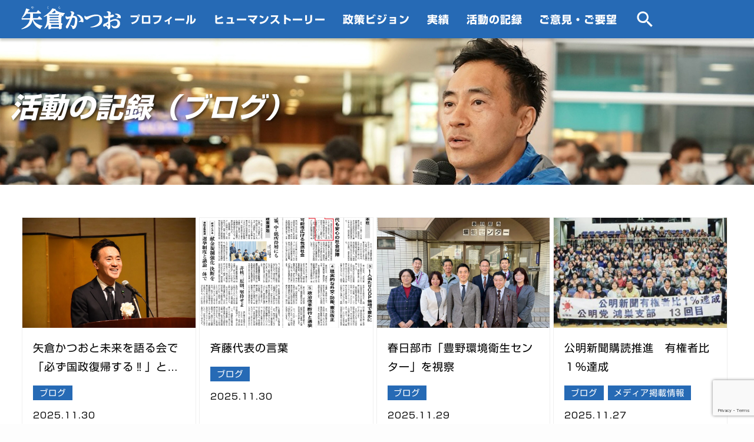

--- FILE ---
content_type: text/html; charset=UTF-8
request_url: https://yakura-katsuo.jp/7vision/v07/
body_size: 12151
content:
<!DOCTYPE html><html lang="ja"><head><meta charset="utf-8">
<meta name="viewport" content="width=device-width, initial-scale=1.0">
<meta http-equiv="X-UA-Compatible" content="IE=Edge">
<link rel="shortcut icon" type="image/svg+xml" sizes="any" href="https://yakura-katsuo.jp/favicon.ico" />
<script type="text/javascript" src="//webfonts.xserver.jp/js/xserver.js"></script>

<!-- CSS -->
<link type="text/css" media="all" href="https://yakura-katsuo.jp/assets/css/style.min.css?20250906v2" rel="stylesheet">
<!-- /CSS -->



<!-- Google tag (gtag.js) -->
<script async src="https://www.googletagmanager.com/gtag/js?id=G-RY7120NJD2"></script>
<script>
  window.dataLayer = window.dataLayer || [];
  function gtag(){dataLayer.push(arguments);}
  gtag('js', new Date());
  gtag('config', 'G-RY7120NJD2');
</script>

<meta name='robots' content='max-image-preview:large' />
	<style>img:is([sizes="auto" i], [sizes^="auto," i]) { contain-intrinsic-size: 3000px 1500px }</style>
	<link rel='dns-prefetch' href='//www.googletagmanager.com' />
<link rel='stylesheet' id='sbi_styles-css' href='https://yakura-katsuo.jp/_stg/wp-content/plugins/instagram-feed-pro/css/sbi-styles.min.css?ver=6.9.0' type='text/css' media='all' />
<link rel='stylesheet' id='wp-block-library-css' href='https://yakura-katsuo.jp/_stg/wp-includes/css/dist/block-library/style.min.css?ver=6.8.3' type='text/css' media='all' />
<style id='classic-theme-styles-inline-css' type='text/css'>
/*! This file is auto-generated */
.wp-block-button__link{color:#fff;background-color:#32373c;border-radius:9999px;box-shadow:none;text-decoration:none;padding:calc(.667em + 2px) calc(1.333em + 2px);font-size:1.125em}.wp-block-file__button{background:#32373c;color:#fff;text-decoration:none}
</style>
<style id='global-styles-inline-css' type='text/css'>
:root{--wp--preset--aspect-ratio--square: 1;--wp--preset--aspect-ratio--4-3: 4/3;--wp--preset--aspect-ratio--3-4: 3/4;--wp--preset--aspect-ratio--3-2: 3/2;--wp--preset--aspect-ratio--2-3: 2/3;--wp--preset--aspect-ratio--16-9: 16/9;--wp--preset--aspect-ratio--9-16: 9/16;--wp--preset--color--black: #000000;--wp--preset--color--cyan-bluish-gray: #abb8c3;--wp--preset--color--white: #ffffff;--wp--preset--color--pale-pink: #f78da7;--wp--preset--color--vivid-red: #cf2e2e;--wp--preset--color--luminous-vivid-orange: #ff6900;--wp--preset--color--luminous-vivid-amber: #fcb900;--wp--preset--color--light-green-cyan: #7bdcb5;--wp--preset--color--vivid-green-cyan: #00d084;--wp--preset--color--pale-cyan-blue: #8ed1fc;--wp--preset--color--vivid-cyan-blue: #0693e3;--wp--preset--color--vivid-purple: #9b51e0;--wp--preset--gradient--vivid-cyan-blue-to-vivid-purple: linear-gradient(135deg,rgba(6,147,227,1) 0%,rgb(155,81,224) 100%);--wp--preset--gradient--light-green-cyan-to-vivid-green-cyan: linear-gradient(135deg,rgb(122,220,180) 0%,rgb(0,208,130) 100%);--wp--preset--gradient--luminous-vivid-amber-to-luminous-vivid-orange: linear-gradient(135deg,rgba(252,185,0,1) 0%,rgba(255,105,0,1) 100%);--wp--preset--gradient--luminous-vivid-orange-to-vivid-red: linear-gradient(135deg,rgba(255,105,0,1) 0%,rgb(207,46,46) 100%);--wp--preset--gradient--very-light-gray-to-cyan-bluish-gray: linear-gradient(135deg,rgb(238,238,238) 0%,rgb(169,184,195) 100%);--wp--preset--gradient--cool-to-warm-spectrum: linear-gradient(135deg,rgb(74,234,220) 0%,rgb(151,120,209) 20%,rgb(207,42,186) 40%,rgb(238,44,130) 60%,rgb(251,105,98) 80%,rgb(254,248,76) 100%);--wp--preset--gradient--blush-light-purple: linear-gradient(135deg,rgb(255,206,236) 0%,rgb(152,150,240) 100%);--wp--preset--gradient--blush-bordeaux: linear-gradient(135deg,rgb(254,205,165) 0%,rgb(254,45,45) 50%,rgb(107,0,62) 100%);--wp--preset--gradient--luminous-dusk: linear-gradient(135deg,rgb(255,203,112) 0%,rgb(199,81,192) 50%,rgb(65,88,208) 100%);--wp--preset--gradient--pale-ocean: linear-gradient(135deg,rgb(255,245,203) 0%,rgb(182,227,212) 50%,rgb(51,167,181) 100%);--wp--preset--gradient--electric-grass: linear-gradient(135deg,rgb(202,248,128) 0%,rgb(113,206,126) 100%);--wp--preset--gradient--midnight: linear-gradient(135deg,rgb(2,3,129) 0%,rgb(40,116,252) 100%);--wp--preset--font-size--small: 13px;--wp--preset--font-size--medium: 20px;--wp--preset--font-size--large: 36px;--wp--preset--font-size--x-large: 42px;--wp--preset--spacing--20: 0.44rem;--wp--preset--spacing--30: 0.67rem;--wp--preset--spacing--40: 1rem;--wp--preset--spacing--50: 1.5rem;--wp--preset--spacing--60: 2.25rem;--wp--preset--spacing--70: 3.38rem;--wp--preset--spacing--80: 5.06rem;--wp--preset--shadow--natural: 6px 6px 9px rgba(0, 0, 0, 0.2);--wp--preset--shadow--deep: 12px 12px 50px rgba(0, 0, 0, 0.4);--wp--preset--shadow--sharp: 6px 6px 0px rgba(0, 0, 0, 0.2);--wp--preset--shadow--outlined: 6px 6px 0px -3px rgba(255, 255, 255, 1), 6px 6px rgba(0, 0, 0, 1);--wp--preset--shadow--crisp: 6px 6px 0px rgba(0, 0, 0, 1);}:where(.is-layout-flex){gap: 0.5em;}:where(.is-layout-grid){gap: 0.5em;}body .is-layout-flex{display: flex;}.is-layout-flex{flex-wrap: wrap;align-items: center;}.is-layout-flex > :is(*, div){margin: 0;}body .is-layout-grid{display: grid;}.is-layout-grid > :is(*, div){margin: 0;}:where(.wp-block-columns.is-layout-flex){gap: 2em;}:where(.wp-block-columns.is-layout-grid){gap: 2em;}:where(.wp-block-post-template.is-layout-flex){gap: 1.25em;}:where(.wp-block-post-template.is-layout-grid){gap: 1.25em;}.has-black-color{color: var(--wp--preset--color--black) !important;}.has-cyan-bluish-gray-color{color: var(--wp--preset--color--cyan-bluish-gray) !important;}.has-white-color{color: var(--wp--preset--color--white) !important;}.has-pale-pink-color{color: var(--wp--preset--color--pale-pink) !important;}.has-vivid-red-color{color: var(--wp--preset--color--vivid-red) !important;}.has-luminous-vivid-orange-color{color: var(--wp--preset--color--luminous-vivid-orange) !important;}.has-luminous-vivid-amber-color{color: var(--wp--preset--color--luminous-vivid-amber) !important;}.has-light-green-cyan-color{color: var(--wp--preset--color--light-green-cyan) !important;}.has-vivid-green-cyan-color{color: var(--wp--preset--color--vivid-green-cyan) !important;}.has-pale-cyan-blue-color{color: var(--wp--preset--color--pale-cyan-blue) !important;}.has-vivid-cyan-blue-color{color: var(--wp--preset--color--vivid-cyan-blue) !important;}.has-vivid-purple-color{color: var(--wp--preset--color--vivid-purple) !important;}.has-black-background-color{background-color: var(--wp--preset--color--black) !important;}.has-cyan-bluish-gray-background-color{background-color: var(--wp--preset--color--cyan-bluish-gray) !important;}.has-white-background-color{background-color: var(--wp--preset--color--white) !important;}.has-pale-pink-background-color{background-color: var(--wp--preset--color--pale-pink) !important;}.has-vivid-red-background-color{background-color: var(--wp--preset--color--vivid-red) !important;}.has-luminous-vivid-orange-background-color{background-color: var(--wp--preset--color--luminous-vivid-orange) !important;}.has-luminous-vivid-amber-background-color{background-color: var(--wp--preset--color--luminous-vivid-amber) !important;}.has-light-green-cyan-background-color{background-color: var(--wp--preset--color--light-green-cyan) !important;}.has-vivid-green-cyan-background-color{background-color: var(--wp--preset--color--vivid-green-cyan) !important;}.has-pale-cyan-blue-background-color{background-color: var(--wp--preset--color--pale-cyan-blue) !important;}.has-vivid-cyan-blue-background-color{background-color: var(--wp--preset--color--vivid-cyan-blue) !important;}.has-vivid-purple-background-color{background-color: var(--wp--preset--color--vivid-purple) !important;}.has-black-border-color{border-color: var(--wp--preset--color--black) !important;}.has-cyan-bluish-gray-border-color{border-color: var(--wp--preset--color--cyan-bluish-gray) !important;}.has-white-border-color{border-color: var(--wp--preset--color--white) !important;}.has-pale-pink-border-color{border-color: var(--wp--preset--color--pale-pink) !important;}.has-vivid-red-border-color{border-color: var(--wp--preset--color--vivid-red) !important;}.has-luminous-vivid-orange-border-color{border-color: var(--wp--preset--color--luminous-vivid-orange) !important;}.has-luminous-vivid-amber-border-color{border-color: var(--wp--preset--color--luminous-vivid-amber) !important;}.has-light-green-cyan-border-color{border-color: var(--wp--preset--color--light-green-cyan) !important;}.has-vivid-green-cyan-border-color{border-color: var(--wp--preset--color--vivid-green-cyan) !important;}.has-pale-cyan-blue-border-color{border-color: var(--wp--preset--color--pale-cyan-blue) !important;}.has-vivid-cyan-blue-border-color{border-color: var(--wp--preset--color--vivid-cyan-blue) !important;}.has-vivid-purple-border-color{border-color: var(--wp--preset--color--vivid-purple) !important;}.has-vivid-cyan-blue-to-vivid-purple-gradient-background{background: var(--wp--preset--gradient--vivid-cyan-blue-to-vivid-purple) !important;}.has-light-green-cyan-to-vivid-green-cyan-gradient-background{background: var(--wp--preset--gradient--light-green-cyan-to-vivid-green-cyan) !important;}.has-luminous-vivid-amber-to-luminous-vivid-orange-gradient-background{background: var(--wp--preset--gradient--luminous-vivid-amber-to-luminous-vivid-orange) !important;}.has-luminous-vivid-orange-to-vivid-red-gradient-background{background: var(--wp--preset--gradient--luminous-vivid-orange-to-vivid-red) !important;}.has-very-light-gray-to-cyan-bluish-gray-gradient-background{background: var(--wp--preset--gradient--very-light-gray-to-cyan-bluish-gray) !important;}.has-cool-to-warm-spectrum-gradient-background{background: var(--wp--preset--gradient--cool-to-warm-spectrum) !important;}.has-blush-light-purple-gradient-background{background: var(--wp--preset--gradient--blush-light-purple) !important;}.has-blush-bordeaux-gradient-background{background: var(--wp--preset--gradient--blush-bordeaux) !important;}.has-luminous-dusk-gradient-background{background: var(--wp--preset--gradient--luminous-dusk) !important;}.has-pale-ocean-gradient-background{background: var(--wp--preset--gradient--pale-ocean) !important;}.has-electric-grass-gradient-background{background: var(--wp--preset--gradient--electric-grass) !important;}.has-midnight-gradient-background{background: var(--wp--preset--gradient--midnight) !important;}.has-small-font-size{font-size: var(--wp--preset--font-size--small) !important;}.has-medium-font-size{font-size: var(--wp--preset--font-size--medium) !important;}.has-large-font-size{font-size: var(--wp--preset--font-size--large) !important;}.has-x-large-font-size{font-size: var(--wp--preset--font-size--x-large) !important;}
:where(.wp-block-post-template.is-layout-flex){gap: 1.25em;}:where(.wp-block-post-template.is-layout-grid){gap: 1.25em;}
:where(.wp-block-columns.is-layout-flex){gap: 2em;}:where(.wp-block-columns.is-layout-grid){gap: 2em;}
:root :where(.wp-block-pullquote){font-size: 1.5em;line-height: 1.6;}
</style>
<link rel='stylesheet' id='contact-form-7-css' href='https://yakura-katsuo.jp/_stg/wp-content/plugins/contact-form-7/includes/css/styles.css?ver=6.1.4' type='text/css' media='all' />
<link rel='stylesheet' id='contact-form-7-confirm-css' href='https://yakura-katsuo.jp/_stg/wp-content/plugins/contact-form-7-add-confirm/includes/css/styles.css?ver=5.1' type='text/css' media='all' />
<link rel='stylesheet' id='ctf_styles-css' href='https://yakura-katsuo.jp/_stg/wp-content/plugins/custom-twitter-feeds-pro/css/ctf-styles.min.css?ver=2.5.2' type='text/css' media='all' />
<link rel='stylesheet' id='wp-pagenavi-css' href='https://yakura-katsuo.jp/_stg/wp-content/plugins/wp-pagenavi/pagenavi-css.css?ver=2.70' type='text/css' media='all' />
<link rel='stylesheet' id='tablepress-default-css' href='https://yakura-katsuo.jp/_stg/wp-content/plugins/tablepress/css/build/default.css?ver=3.2.6' type='text/css' media='all' />
<script type="text/javascript" src="https://yakura-katsuo.jp/_stg/wp-includes/js/jquery/jquery.min.js?ver=3.7.1" id="jquery-core-js"></script>
<script type="text/javascript" src="https://yakura-katsuo.jp/_stg/wp-includes/js/jquery/jquery-migrate.min.js?ver=3.4.1" id="jquery-migrate-js"></script>

<!-- Site Kit によって追加された Google タグ（gtag.js）スニペット -->
<!-- Google アナリティクス スニペット (Site Kit が追加) -->
<script type="text/javascript" src="https://www.googletagmanager.com/gtag/js?id=GT-T565J2FT" id="google_gtagjs-js" async></script>
<script type="text/javascript" id="google_gtagjs-js-after">
/* <![CDATA[ */
window.dataLayer = window.dataLayer || [];function gtag(){dataLayer.push(arguments);}
gtag("set","linker",{"domains":["yakura-katsuo.jp"]});
gtag("js", new Date());
gtag("set", "developer_id.dZTNiMT", true);
gtag("config", "GT-T565J2FT");
 window._googlesitekit = window._googlesitekit || {}; window._googlesitekit.throttledEvents = []; window._googlesitekit.gtagEvent = (name, data) => { var key = JSON.stringify( { name, data } ); if ( !! window._googlesitekit.throttledEvents[ key ] ) { return; } window._googlesitekit.throttledEvents[ key ] = true; setTimeout( () => { delete window._googlesitekit.throttledEvents[ key ]; }, 5 ); gtag( "event", name, { ...data, event_source: "site-kit" } ); }; 
/* ]]> */
</script>
<link rel="https://api.w.org/" href="https://yakura-katsuo.jp/wp-json/" /><link rel="alternate" title="JSON" type="application/json" href="https://yakura-katsuo.jp/wp-json/wp/v2/7vision/16" /><meta name="generator" content="Site Kit by Google 1.166.0" />
<!-- Google タグ マネージャー スニペット (Site Kit が追加) -->
<script type="text/javascript">
/* <![CDATA[ */

			( function( w, d, s, l, i ) {
				w[l] = w[l] || [];
				w[l].push( {'gtm.start': new Date().getTime(), event: 'gtm.js'} );
				var f = d.getElementsByTagName( s )[0],
					j = d.createElement( s ), dl = l != 'dataLayer' ? '&l=' + l : '';
				j.async = true;
				j.src = 'https://www.googletagmanager.com/gtm.js?id=' + i + dl;
				f.parentNode.insertBefore( j, f );
			} )( window, document, 'script', 'dataLayer', 'GTM-WZC5HVMT' );
			
/* ]]> */
</script>

<!-- (ここまで) Google タグ マネージャー スニペット (Site Kit が追加) -->
<link rel="icon" href="https://yakura-katsuo.jp/_stg/wp-content/uploads/2025/07/cropped-favicon2025-32x32.png" sizes="32x32" />
<link rel="icon" href="https://yakura-katsuo.jp/_stg/wp-content/uploads/2025/07/cropped-favicon2025-192x192.png" sizes="192x192" />
<link rel="apple-touch-icon" href="https://yakura-katsuo.jp/_stg/wp-content/uploads/2025/07/cropped-favicon2025-180x180.png" />
<meta name="msapplication-TileImage" content="https://yakura-katsuo.jp/_stg/wp-content/uploads/2025/07/cropped-favicon2025-270x270.png" />
</head>
<body id="blog" class="drawer drawer--top drawer-close"><!-- Google Tag Manager (noscript) -->
<noscript><iframe src="https://www.googletagmanager.com/ns.html?id=G-RY7120NJD2" height="0" width="0" style="display:none;visibility:hidden"></iframe></noscript>
<!-- End Google Tag Manager (noscript) -->

<div class="header">
<div class="inner">
<div class="inner-lmt">
  <h1><a href="/" title="矢倉かつお"><img src="/assets/img/logo.svg" alt="矢倉かつお" class="logo"></a></h1>
  <nav>
  <ul class="menu-list">
    <!-- <li class="menu-item"><a href="#">ホーム</a></li> -->
    <li class="menu-item drop-menu">
      <a href="/profile/">プロフィール</a>
          </li><!-- /menu-item drop-menu -->
    <li class="menu-item"><a href="/story/">ヒューマンストーリー</a></li>
    <li class="menu-item"><a href="/sevens_vision/">政策ビジョン</a></li>
    <li class="menu-item"><a href="/activity/">実績</a></li>
    <li class="menu-item">
      <a href="/blog/">活動の記録</a>
        <ul class="drop-menu-list">
          <li class="drop-menu-item"><a href="/blog/minutes/">国会質問</a></li>
          <!-- <li class="drop-menu-item"><a href="/blog/mmg/">メルマガ</a></li> -->
          <li class="drop-menu-item"><a href="/blog/result/">実績</a></li>
          <li class="drop-menu-item"><a href="/blog/news/">メディア掲載情報</a></li>
          <!-- <li class="drop-menu-item"><a href="/blog/channel/">矢倉かつおチャンネル</a></li> -->
          <!-- <li class="drop-menu-item"><a href="/blog/y_news/">矢倉かつおニュース</a></li> -->
        </ul>
    </li>
    <li class="menu-item">
      <a href="/contact/">ご意見・ご要望</a>
    </li>
    <li class="menu-item">
      <a href="#" id="open-search"><img src="/assets/img/icn_search.svg" alt="検索" style="height:36px; vertical-align:middle; margin-top:0;"></a>
    </li>
  </ul>
</nav>
</div><!-- END .inner-lmt -->
</div><!-- END .inner -->
</div><!-- END .header --><div id="main_contents" class="clearfix">














  <div id="kv_area" class="clearfix">

  <div class="kv_sec">
    <!-- <h1><img src="/assets/img/gnav_7vision_w.svg" alt="活動の記録（ブログ）"></h1> -->
    <h1>活動の記録（ブログ）</h1>
  </div>
</div><!-- END #kv-area -->




<div id="main_area" class="clearfix">
<div class="bg_white fc-black">
<div id="products_list">

<div class="main animad fadeIn" data-animad-duration="3.0s">

  <!-- <div class="pc-mt0 pc-mb60 sp-mb30">
    <h3 class="pc-tl sp-tl">活動の記録（ブログ）</h3>
  </div> -->





<!-- <hr class="pc-mt0 pc-mb20" style="border-top:0;border-bottom:1px dashed #ccc;"> -->



	<div class="lyt-set4">
    <ul>



            
      <li>

<div class="thumb-img">
      <a href="https://yakura-katsuo.jp/blog/2025/11/30/12290/"><p style="background-image:url(https://yakura-katsuo.jp/_stg/wp-content/uploads/2025/12/304D4546-4829-4634-9550-2E6F41AC2932-1024x683.jpeg);"></p></a>
  </div><!-- /thumb-img -->

        <div class="box">
        <p class="ttl"><a href="https://yakura-katsuo.jp/blog/2025/11/30/12290/">矢倉かつおと未来を語る会で「必ず国政復帰する&#x203c;&#xfe0f;」と決意をお伝えしました</a></p>
        <p class="cat">
<a href="https://yakura-katsuo.jp/blog/">ブログ</a> 

        </p>
        <p class="day">2025.11.30</p>
        </div>
      </li>

                    
      <li>

<div class="thumb-img">
      <a href="https://yakura-katsuo.jp/blog/2025/11/30/12286/"><p style="background-image:url(https://yakura-katsuo.jp/_stg/wp-content/uploads/2025/12/IMG_7159-1024x895.jpg);"></p></a>
  </div><!-- /thumb-img -->

        <div class="box">
        <p class="ttl"><a href="https://yakura-katsuo.jp/blog/2025/11/30/12286/">斉藤代表の言葉</a></p>
        <p class="cat">
<a href="https://yakura-katsuo.jp/blog/">ブログ</a> 

        </p>
        <p class="day">2025.11.30</p>
        </div>
      </li>

                    
      <li>

<div class="thumb-img">
      <a href="https://yakura-katsuo.jp/blog/2025/11/29/12295/"><p style="background-image:url(https://yakura-katsuo.jp/_stg/wp-content/uploads/2025/12/6DE73EB0-DEF5-41B9-9A79-3BC5C9DA1347-1024x768.jpeg);"></p></a>
  </div><!-- /thumb-img -->

        <div class="box">
        <p class="ttl"><a href="https://yakura-katsuo.jp/blog/2025/11/29/12295/">春日部市「豊野環境衛生センター」を視察</a></p>
        <p class="cat">
<a href="https://yakura-katsuo.jp/blog/">ブログ</a> 

        </p>
        <p class="day">2025.11.29</p>
        </div>
      </li>

                    
      <li>

<div class="thumb-img">
      <a href="https://yakura-katsuo.jp/blog/2025/11/27/12299/"><p style="background-image:url(https://yakura-katsuo.jp/_stg/wp-content/uploads/2025/11/CAKM2025112720251119-001116.jpg);"></p></a>
  </div><!-- /thumb-img -->

        <div class="box">
        <p class="ttl"><a href="https://yakura-katsuo.jp/blog/2025/11/27/12299/">公明新聞購読推進　有権者比１％達成</a></p>
        <p class="cat">
<a href="https://yakura-katsuo.jp/blog/">ブログ</a> <a href="https://yakura-katsuo.jp/blog/news/">メディア掲載情報</a> 

        </p>
        <p class="day">2025.11.27</p>
        </div>
      </li>

                    
      <li>

<div class="thumb-img">
      <a href="https://yakura-katsuo.jp/blog/2025/11/19/12281/"><p style="background-image:url(https://yakura-katsuo.jp/_stg/wp-content/uploads/2025/11/251119-576x1024.jpg);"></p></a>
  </div><!-- /thumb-img -->

        <div class="box">
        <p class="ttl"><a href="https://yakura-katsuo.jp/blog/2025/11/19/12281/">鶴ヶ島市、鴻巣市、本庄市、美里町、神川町、上里町の皆さまと報告会（党員会）</a></p>
        <p class="cat">
<a href="https://yakura-katsuo.jp/blog/">ブログ</a> 

        </p>
        <p class="day">2025.11.19</p>
        </div>
      </li>

                    
      <li>

<div class="thumb-img">
      <a href="https://yakura-katsuo.jp/blog/2025/11/11/12277/"><p style="background-image:url(https://yakura-katsuo.jp/_stg/wp-content/uploads/2025/11/G5cyAVpbcAEz0qT-1024x768.jpeg);"></p></a>
  </div><!-- /thumb-img -->

        <div class="box">
        <p class="ttl"><a href="https://yakura-katsuo.jp/blog/2025/11/11/12277/">高市総理に対する、公明党・岡本三成政調会長の「政府系ファンド」質問</a></p>
        <p class="cat">
<a href="https://yakura-katsuo.jp/blog/">ブログ</a> 

        </p>
        <p class="day">2025.11.11</p>
        </div>
      </li>

                    
      <li>

<div class="thumb-img">
      <a href="https://yakura-katsuo.jp/blog/2025/11/05/12273/"><p style="background-image:url(https://yakura-katsuo.jp/_stg/wp-content/uploads/2025/11/251105-576x1024.jpg);"></p></a>
  </div><!-- /thumb-img -->

        <div class="box">
        <p class="ttl"><a href="https://yakura-katsuo.jp/blog/2025/11/05/12273/">さいたま市の土呂にてユーストークミーティング</a></p>
        <p class="cat">
<a href="https://yakura-katsuo.jp/blog/">ブログ</a> 

        </p>
        <p class="day">2025.11.05</p>
        </div>
      </li>

                    
      <li>

<div class="thumb-img">
        <a href="https://yakura-katsuo.jp/blog/2025/11/03/12270/"><p style="background-image:url(/assets/img/logo_w.svg);background-size: 60%;"></p></a>
      </div><!-- /thumb-img -->

        <div class="box">
        <p class="ttl"><a href="https://yakura-katsuo.jp/blog/2025/11/03/12270/">ドジャースおめでとうございました&#x203c;&#xfe0f;</a></p>
        <p class="cat">
<a href="https://yakura-katsuo.jp/blog/">ブログ</a> 

        </p>
        <p class="day">2025.11.03</p>
        </div>
      </li>

                    
      <li>

<div class="thumb-img">
      <a href="https://yakura-katsuo.jp/blog/2025/10/31/12308/"><p style="background-image:url(https://yakura-katsuo.jp/_stg/wp-content/uploads/2025/12/CAKM2025103120251029-001062.jpg);"></p></a>
  </div><!-- /thumb-img -->

        <div class="box">
        <p class="ttl"><a href="https://yakura-katsuo.jp/blog/2025/10/31/12308/">（フォーカス人権・自治）後を絶たないヘイトスピーチ</a></p>
        <p class="cat">
<a href="https://yakura-katsuo.jp/blog/">ブログ</a> <a href="https://yakura-katsuo.jp/blog/news/">メディア掲載情報</a> 

        </p>
        <p class="day">2025.10.31</p>
        </div>
      </li>

                    
      <li>

<div class="thumb-img">
        <a href="https://yakura-katsuo.jp/blog/2025/10/28/12267/"><p style="background-image:url(/assets/img/logo_w.svg);background-size: 60%;"></p></a>
      </div><!-- /thumb-img -->

        <div class="box">
        <p class="ttl"><a href="https://yakura-katsuo.jp/blog/2025/10/28/12267/">日米共同でレアアース中国依存を改める取り組みを！</a></p>
        <p class="cat">
<a href="https://yakura-katsuo.jp/blog/">ブログ</a> 

        </p>
        <p class="day">2025.10.28</p>
        </div>
      </li>

                    
      <li>

<div class="thumb-img">
      <a href="https://yakura-katsuo.jp/blog/2025/10/26/12253/"><p style="background-image:url(https://yakura-katsuo.jp/_stg/wp-content/uploads/2025/11/IMG_6445-1024x814.jpg);"></p></a>
  </div><!-- /thumb-img -->

        <div class="box">
        <p class="ttl"><a href="https://yakura-katsuo.jp/blog/2025/10/26/12253/">Instagram公式認証（ブルーバッジ）を取得しました</a></p>
        <p class="cat">
<a href="https://yakura-katsuo.jp/blog/">ブログ</a> 

        </p>
        <p class="day">2025.10.26</p>
        </div>
      </li>

                    
      <li>

<div class="thumb-img">
      <a href="https://yakura-katsuo.jp/blog/2025/10/26/12246/"><p style="background-image:url(https://yakura-katsuo.jp/_stg/wp-content/uploads/2025/11/G4LuGzeWoAAzAtj-768x1024.jpeg);"></p></a>
  </div><!-- /thumb-img -->

        <div class="box">
        <p class="ttl"><a href="https://yakura-katsuo.jp/blog/2025/10/26/12246/">「三室中央公園」通称ヌゥパークの開園式に参加</a></p>
        <p class="cat">
<a href="https://yakura-katsuo.jp/blog/">ブログ</a> 

        </p>
        <p class="day">2025.10.26</p>
        </div>
      </li>

                    
      <li>

<div class="thumb-img">
        <a href="https://yakura-katsuo.jp/blog/2025/10/21/12238/"><p style="background-image:url(/assets/img/logo_w.svg);background-size: 60%;"></p></a>
      </div><!-- /thumb-img -->

        <div class="box">
        <p class="ttl"><a href="https://yakura-katsuo.jp/blog/2025/10/21/12238/">山下貴司衆院議員との懐かしい日々</a></p>
        <p class="cat">
<a href="https://yakura-katsuo.jp/blog/">ブログ</a> 

        </p>
        <p class="day">2025.10.21</p>
        </div>
      </li>

                    
      <li>

<div class="thumb-img">
      <a href="https://yakura-katsuo.jp/blog/2025/10/21/12242/"><p style="background-image:url(https://yakura-katsuo.jp/_stg/wp-content/uploads/2025/11/videoframe_6473-1024x576.jpg);"></p></a>
  </div><!-- /thumb-img -->

        <div class="box">
        <p class="ttl"><a href="https://yakura-katsuo.jp/blog/2025/10/21/12242/">外為特会利益の財源活用は大変重要なアイデア</a></p>
        <p class="cat">
<a href="https://yakura-katsuo.jp/blog/">ブログ</a> 

        </p>
        <p class="day">2025.10.21</p>
        </div>
      </li>

                    
      <li>

<div class="thumb-img">
      <a href="https://yakura-katsuo.jp/blog/2025/10/19/12234/"><p style="background-image:url(https://yakura-katsuo.jp/_stg/wp-content/uploads/2025/11/videoframe_0-576x1024.jpg);"></p></a>
  </div><!-- /thumb-img -->

        <div class="box">
        <p class="ttl"><a href="https://yakura-katsuo.jp/blog/2025/10/19/12234/">子育て支援と日本の未来を語り合う ユーストーク in 大宮</a></p>
        <p class="cat">
<a href="https://yakura-katsuo.jp/blog/">ブログ</a> 

        </p>
        <p class="day">2025.10.19</p>
        </div>
      </li>

                    
      <li>

<div class="thumb-img">
      <a href="https://yakura-katsuo.jp/blog/2025/10/19/12228/"><p style="background-image:url(https://yakura-katsuo.jp/_stg/wp-content/uploads/2025/11/G3nMKhxXoAABkcZ.jpeg);"></p></a>
  </div><!-- /thumb-img -->

        <div class="box">
        <p class="ttl"><a href="https://yakura-katsuo.jp/blog/2025/10/19/12228/">地域のお祭りで、お子さんたちと練り歩き</a></p>
        <p class="cat">
<a href="https://yakura-katsuo.jp/blog/">ブログ</a> 

        </p>
        <p class="day">2025.10.19</p>
        </div>
      </li>

                    
      <li>

<div class="thumb-img">
      <a href="https://yakura-katsuo.jp/blog/2025/10/19/12224/"><p style="background-image:url(https://yakura-katsuo.jp/_stg/wp-content/uploads/2025/11/G3iL7jGXMAAp9E4-1-553x1024.jpeg);"></p></a>
  </div><!-- /thumb-img -->

        <div class="box">
        <p class="ttl"><a href="https://yakura-katsuo.jp/blog/2025/10/19/12224/">チームみらい・安野貴博さんのわかりやすい【議員定数削減のデメリット】</a></p>
        <p class="cat">
<a href="https://yakura-katsuo.jp/blog/">ブログ</a> 

        </p>
        <p class="day">2025.10.19</p>
        </div>
      </li>

                    
      <li>

<div class="thumb-img">
        <a href="https://yakura-katsuo.jp/blog/2025/10/19/12221/"><p style="background-image:url(/assets/img/logo_w.svg);background-size: 60%;"></p></a>
      </div><!-- /thumb-img -->

        <div class="box">
        <p class="ttl"><a href="https://yakura-katsuo.jp/blog/2025/10/19/12221/">降って湧いた「議員定数削減」</a></p>
        <p class="cat">
<a href="https://yakura-katsuo.jp/blog/">ブログ</a> 

        </p>
        <p class="day">2025.10.19</p>
        </div>
      </li>

                    
      <li>

<div class="thumb-img">
        <a href="https://yakura-katsuo.jp/blog/2025/10/16/12218/"><p style="background-image:url(/assets/img/logo_w.svg);background-size: 60%;"></p></a>
      </div><!-- /thumb-img -->

        <div class="box">
        <p class="ttl"><a href="https://yakura-katsuo.jp/blog/2025/10/16/12218/">本格的な多党化時代、新しい時代に入ったと思っています</a></p>
        <p class="cat">
<a href="https://yakura-katsuo.jp/blog/">ブログ</a> 

        </p>
        <p class="day">2025.10.16</p>
        </div>
      </li>

                    
      <li>

<div class="thumb-img">
        <a href="https://yakura-katsuo.jp/blog/2025/10/16/12214/"><p style="background-image:url(/assets/img/logo_w.svg);background-size: 60%;"></p></a>
      </div><!-- /thumb-img -->

        <div class="box">
        <p class="ttl"><a href="https://yakura-katsuo.jp/blog/2025/10/16/12214/">国会周辺で自民党議員さんとばったり&#x1f633;</a></p>
        <p class="cat">
<a href="https://yakura-katsuo.jp/blog/">ブログ</a> 

        </p>
        <p class="day">2025.10.16</p>
        </div>
      </li>

                    
      <li>

<div class="thumb-img">
      <a href="https://yakura-katsuo.jp/blog/2025/10/15/12210/"><p style="background-image:url(https://yakura-katsuo.jp/_stg/wp-content/uploads/2025/11/maxresdefault-2-1024x576.jpg);"></p></a>
  </div><!-- /thumb-img -->

        <div class="box">
        <p class="ttl"><a href="https://yakura-katsuo.jp/blog/2025/10/15/12210/">色々と感慨深いです。 亀井静香さん</a></p>
        <p class="cat">
<a href="https://yakura-katsuo.jp/blog/">ブログ</a> 

        </p>
        <p class="day">2025.10.15</p>
        </div>
      </li>

                    
      <li>

<div class="thumb-img">
        <a href="https://yakura-katsuo.jp/blog/2025/10/12/12206/"><p style="background-image:url(/assets/img/logo_w.svg);background-size: 60%;"></p></a>
      </div><!-- /thumb-img -->

        <div class="box">
        <p class="ttl"><a href="https://yakura-katsuo.jp/blog/2025/10/12/12206/">ご意見ありがとうございます</a></p>
        <p class="cat">
<a href="https://yakura-katsuo.jp/blog/">ブログ</a> 

        </p>
        <p class="day">2025.10.12</p>
        </div>
      </li>

                    
      <li>

<div class="thumb-img">
        <a href="https://yakura-katsuo.jp/blog/2025/10/10/12203/"><p style="background-image:url(/assets/img/logo_w.svg);background-size: 60%;"></p></a>
      </div><!-- /thumb-img -->

        <div class="box">
        <p class="ttl"><a href="https://yakura-katsuo.jp/blog/2025/10/10/12203/">「連立離脱」公明党も大きく変わるときです</a></p>
        <p class="cat">
<a href="https://yakura-katsuo.jp/blog/">ブログ</a> 

        </p>
        <p class="day">2025.10.10</p>
        </div>
      </li>

                    
      <li>

<div class="thumb-img">
        <a href="https://yakura-katsuo.jp/blog/2025/10/09/12197/"><p style="background-image:url(/assets/img/logo_w.svg);background-size: 60%;"></p></a>
      </div><!-- /thumb-img -->

        <div class="box">
        <p class="ttl"><a href="https://yakura-katsuo.jp/blog/2025/10/09/12197/">基準は、公明党らしさを発揮し、日本をよくできるか</a></p>
        <p class="cat">
<a href="https://yakura-katsuo.jp/blog/">ブログ</a> 

        </p>
        <p class="day">2025.10.09</p>
        </div>
      </li>

                    
      <li>

<div class="thumb-img">
        <a href="https://yakura-katsuo.jp/blog/2025/10/09/12193/"><p style="background-image:url(/assets/img/logo_w.svg);background-size: 60%;"></p></a>
      </div><!-- /thumb-img -->

        <div class="box">
        <p class="ttl"><a href="https://yakura-katsuo.jp/blog/2025/10/09/12193/">公明党が連立を組むのは、日本をより良くするため</a></p>
        <p class="cat">
<a href="https://yakura-katsuo.jp/blog/">ブログ</a> 

        </p>
        <p class="day">2025.10.09</p>
        </div>
      </li>

                    
      <li>

<div class="thumb-img">
      <a href="https://yakura-katsuo.jp/blog/2025/10/01/12258/"><p style="background-image:url(https://yakura-katsuo.jp/_stg/wp-content/uploads/2025/11/CAKM2025100120250919-001087.jpg);"></p></a>
  </div><!-- /thumb-img -->

        <div class="box">
        <p class="ttl"><a href="https://yakura-katsuo.jp/blog/2025/10/01/12258/">69団体と意見交換、「声」政策に反映へ</a></p>
        <p class="cat">
<a href="https://yakura-katsuo.jp/blog/">ブログ</a> <a href="https://yakura-katsuo.jp/blog/news/">メディア掲載情報</a> 

        </p>
        <p class="day">2025.10.01</p>
        </div>
      </li>

                    
      <li>

<div class="thumb-img">
      <a href="https://yakura-katsuo.jp/blog/2025/09/25/12164/"><p style="background-image:url(https://yakura-katsuo.jp/_stg/wp-content/uploads/2025/10/G1pQjp8boAAz91r-1024x682.jpeg);"></p></a>
  </div><!-- /thumb-img -->

        <div class="box">
        <p class="ttl"><a href="https://yakura-katsuo.jp/blog/2025/09/25/12164/">党で大川原化工機事件の報告書を検証</a></p>
        <p class="cat">
<a href="https://yakura-katsuo.jp/blog/">ブログ</a> 

        </p>
        <p class="day">2025.09.25</p>
        </div>
      </li>

                    
      <li>

<div class="thumb-img">
      <a href="https://yakura-katsuo.jp/blog/2025/09/23/12157/"><p style="background-image:url(https://yakura-katsuo.jp/_stg/wp-content/uploads/2025/10/katsuo_yakura_official_1758598181_3727714188279406511_15011169916-1024x1024.jpg);"></p></a>
  </div><!-- /thumb-img -->

        <div class="box">
        <p class="ttl"><a href="https://yakura-katsuo.jp/blog/2025/09/23/12157/">秩父材&#x1fab5;が使われた秩父市役所で皆様と</a></p>
        <p class="cat">
<a href="https://yakura-katsuo.jp/blog/">ブログ</a> 

        </p>
        <p class="day">2025.09.23</p>
        </div>
      </li>

                    
      <li>

<div class="thumb-img">
      <a href="https://yakura-katsuo.jp/blog/2025/09/23/12149/"><p style="background-image:url(https://yakura-katsuo.jp/_stg/wp-content/uploads/2025/10/katsuo_yakura_official_1758597100_3727705116125671657_15011169916-1024x1024.jpg);"></p></a>
  </div><!-- /thumb-img -->

        <div class="box">
        <p class="ttl"><a href="https://yakura-katsuo.jp/blog/2025/09/23/12149/">秩父・武甲山が好き。削られても削られても、威風堂々たる佇まい</a></p>
        <p class="cat">
<a href="https://yakura-katsuo.jp/blog/">ブログ</a> 

        </p>
        <p class="day">2025.09.23</p>
        </div>
      </li>

                    
      <li>

<div class="thumb-img">
      <a href="https://yakura-katsuo.jp/blog/2025/09/23/12140/"><p style="background-image:url(https://yakura-katsuo.jp/_stg/wp-content/uploads/2025/10/katsuo_yakura_official_1758596502_3727700102690876391_15011169916-947x1024.jpg);"></p></a>
  </div><!-- /thumb-img -->

        <div class="box">
        <p class="ttl"><a href="https://yakura-katsuo.jp/blog/2025/09/23/12140/">運動会でラジオ体操。カラダ、ガッチガチ&#x1f4a6;</a></p>
        <p class="cat">
<a href="https://yakura-katsuo.jp/blog/">ブログ</a> 

        </p>
        <p class="day">2025.09.23</p>
        </div>
      </li>

                    
      <li>

<div class="thumb-img">
      <a href="https://yakura-katsuo.jp/blog/2025/09/21/12136/"><p style="background-image:url(https://yakura-katsuo.jp/_stg/wp-content/uploads/2025/10/G1V7TXsbQAQKqZc-768x1024.jpeg);"></p></a>
  </div><!-- /thumb-img -->

        <div class="box">
        <p class="ttl"><a href="https://yakura-katsuo.jp/blog/2025/09/21/12136/">芝﨑正太・川口市議、塩野正行・埼玉県議と青木四丁目町会運動会に</a></p>
        <p class="cat">
<a href="https://yakura-katsuo.jp/blog/">ブログ</a> 

        </p>
        <p class="day">2025.09.21</p>
        </div>
      </li>

                    
      <li>

<div class="thumb-img">
      <a href="https://yakura-katsuo.jp/blog/2025/09/19/12132/"><p style="background-image:url(https://yakura-katsuo.jp/_stg/wp-content/uploads/2025/10/G1LopdWaQAAH0s9-1024x768.jpeg);"></p></a>
  </div><!-- /thumb-img -->

        <div class="box">
        <p class="ttl"><a href="https://yakura-katsuo.jp/blog/2025/09/19/12132/">神崎元代表ご夫妻など皆様と懇談</a></p>
        <p class="cat">
<a href="https://yakura-katsuo.jp/blog/">ブログ</a> 

        </p>
        <p class="day">2025.09.19</p>
        </div>
      </li>

                                    										<!-- ページ送り --><style type="text/css">/* pagenavi css */.navigation {width: 100%; clear: both;padding:30px 0 0px 0;}.wp-pagenavi {color: #fff;clear: both;text-align:center;}.wp-pagenavi .pages{display:none;}.wp-pagenavi .first{display:none;}.wp-pagenavi .last{display:none;}.wp-pagenavi .extend {display:none;}.wp-pagenavi a, .wp-pagenavi span {border-radius:0px;display:inline-block;color: rgba(38, 106, 181, 1.0);background-color: #fff;border: 1px solid rgba(38, 106, 181, 1.0);padding: 8px 15px;margin: 2px;white-space: nowrap;-webkit-transition: 0.2s ease-in-out;-moz-transition: 0.2s ease-in-out;-o-transition: 0.2s ease-in-out;transition: 0.2s ease-in-out;text-align: center;text-decoration: none;}.wp-pagenavi a:hover{color: #fff;background-color: rgba(38, 106, 181, 1.0);border-color: rgba(38, 106, 181, 1.0);}.wp-pagenavi span.current{color: #fff;background-color: rgba(38, 106, 181, 1.0);border: 1px solid rgba(38, 106, 181, 1.0);font-weight: bold;}.wp-pagenavi span.current:hover{pointer-events: none;}</style><div class="navigation pc-mt60 sp-mt30"><div class='wp-pagenavi' role='navigation'>
<span class='pages'>1 / 62</span><span aria-current='page' class='current'>1</span><a class="page larger" title="ページ 2" href="https://yakura-katsuo.jp/7vision/v07/page/2/">2</a><a class="page larger" title="ページ 3" href="https://yakura-katsuo.jp/7vision/v07/page/3/">3</a><a class="page larger" title="ページ 4" href="https://yakura-katsuo.jp/7vision/v07/page/4/">4</a><a class="page larger" title="ページ 5" href="https://yakura-katsuo.jp/7vision/v07/page/5/">5</a><span class='extend'>...</span><a class="larger page" title="ページ 10" href="https://yakura-katsuo.jp/7vision/v07/page/10/">10</a><a class="larger page" title="ページ 20" href="https://yakura-katsuo.jp/7vision/v07/page/20/">20</a><a class="larger page" title="ページ 30" href="https://yakura-katsuo.jp/7vision/v07/page/30/">30</a><span class='extend'>...</span><a class="nextpostslink" rel="next" aria-label="次のページ" href="https://yakura-katsuo.jp/7vision/v07/page/2/">›</a><a class="last" aria-label="Last Page" href="https://yakura-katsuo.jp/7vision/v07/page/62/">Last »</a>
</div></div><!-- /ページ送り -->
									<div class="cb pc-mt0 sp-mt60"></div>
      

    </ul>
  </div><!-- /lyt-set4 -->



  </div><!-- /main -->
  </div><!-- /products_list -->

<!-- <div class="cb pc-mt100 sp-mt60"></div> -->
</div><!-- /main_area -->















</div><!-- END #main_contents -->
<!-- ───────────────────────────────────────────────────────────────────────────────────────────────────────── -->

<footer>

<div class="main-frm">

<div class="col_10 sp-w100p pc-tl sp-tc">
    <p class="pc-mb20"><img src="/assets/img/logo_ftr.svg?20250905" alt="矢倉かつお" class="logo_f animad fadeIn" data-animad-duration="1.0s"></p>
    <div class="sns sp-pb10">
      <a href="https://www.instagram.com/katsuo_yakura_official/" target="_blank" rel="noopener noreferrer"><img src="/assets/img/icn_ig.png" alt="Instagram" class="animad fadeInDown" data-animad-duration="1.0s"></a>
      <a href="https://x.com/Yakura_Katsuo" target="_blank" rel="noopener noreferrer"><img src="/assets/img/icn_x.png" alt="twitter" class="animad fadeInDown" data-animad-duration="1.2s"></a>
      <a href="https://www.youtube.com/@katsuochannel" target="_blank" rel="noopener noreferrer"><img src="/assets/img/icn_yt.png" alt="Youtube" class="animad fadeInDown" data-animad-duration="1.4s"></a>
      <a href="https://www.facebook.com/yakura.katsuo/"  target="_blank" rel="noopener noreferrer"><img src="/assets/img/icn_fb.png" alt="Facebook" class="animad fadeInDown" data-animad-duration="1.6s"></a>
          </div><!-- /sns -->
</div>
<div class="col_14 sp-w100p pc-tl sp-tc">
  <h4 class="fwb">事務所</h4>
  <p class="pc-mb20">



  〒330-0053 <br class="spbr">埼玉県さいたま市浦和区前地1-9-15 ルピナス浦和202<br>
  TEL：048-783-2139
  </p>
  <div><iframe src="https://www.google.com/maps/embed?pb=!1m14!1m8!1m3!1d1616.8797871673487!2d139.6633362!3d35.8548985!3m2!1i1024!2i768!4f13.1!3m3!1m2!1s0x6018ea90c7749a57%3A0x35b4e1274b8594a!2z44CSMzMwLTAwNTMg5Z-8546J55yM44GV44GE44Gf44G-5biC5rWm5ZKM5Yy65YmN5Zyw77yR5LiB55uu77yZ4oiS77yR77yV!5e0!3m2!1sja!2sjp!4v1757142054577!5m2!1sja!2sjp" class="radius-s" style="width:100%; height:200px; border:0;" allowfullscreen="" loading="lazy" referrerpolicy="no-referrer-when-downgrade"></iframe></div>
</div>
<div class="col_08 sp-w100p pc-tl sp-tc">
</div>
<!-- <hr> -->
<div class="col_24 sp-w100p">
    <ul class="f-menu pc-tl sp-tl pc-mt20 sp-mt10">
    <li><a href="/">ホーム</a></li>
    <li><a href="/profile/">プロフィール</a></li>
    <li><a href="/story/">ヒューマンストーリー</a></li>
    <li><a href="/sevens_vision/">政策ビジョン</a></li>
    <li><a href="/activity/">実績</a></li>
    <li><a href="/blog/">活動の記録（ブログ）</a></li>
    <li><a href="/contact/">ご意見・ご要望</a></li>
    <li><a href="/mmg_regist/">メルマガ</a></li>
    <li><a href="/blog/y_news/">矢倉かつおニュース</a></li>
    <li><a href="/privacy/">個人情報保護方針</a></li>
    <li><a href="/komei/">公明新聞定期購読 お申し込み</a></li>
    <li><a href="/?s">サイト内検索</a></li>
    </ul>
</div>
<hr>

<p class="pc-tc pc-mt30 copyright">Copyright &copy;&nbsp; <a href="/">矢倉かつお（矢倉克夫）<br class="spbr">ALL RIGHTS RESERVED.</a></p>

</div><!--/main-frm-->

<footer>

<div id="return_top"><a href="#7vision"><span>PAGE TOP</span></a></div>




<div id="search-modal" class="search-modal">
  <button id="close-search" class="close-button">×</button>
  <div class="search-modal-inner">
    <div id="search-frm" class="mdl">
      <form method="get" id="searchform" action="/">
        <input autofocus="autofocus" type="text" name="s" id="s" class="placeholder forcus" placeholder="" value="" />
        <button type="submit">検索する</button>
      </form>
    </div>
  </div>
</div>

<script>
  const openBtn = document.getElementById('open-search');
  const modal = document.getElementById('search-modal');
  const closeBtn = document.getElementById('close-search');
  const searchInput = document.querySelector('.forcus'); // ← class を基準に取得

  let scrollY = 0;

  function openModal() {
    scrollY = window.pageYOffset;
    document.body.style.position = 'fixed';
    document.body.style.top = `-${scrollY}px`;
    document.body.style.left = '0';
    document.body.style.right = '0';
    document.body.style.width = '100%';
    document.body.style.overflow = 'hidden';

    modal.classList.remove('hide');
    modal.classList.add('show');

    // class="forcus" の要素にフォーカス
    setTimeout(() => {
      if (searchInput) searchInput.focus();
    }, 300);
  }

  function closeModal() {
    modal.classList.remove('show');
    modal.classList.add('hide');

    const savedScrollY = scrollY;

    const html = document.documentElement;
    const originalScrollBehavior = html.style.scrollBehavior;
    html.style.scrollBehavior = 'auto';

    setTimeout(() => {
      document.body.style.position = '';
      document.body.style.top = '';
      document.body.style.left = '';
      document.body.style.right = '';
      document.body.style.width = '';
      document.body.style.overflow = '';

      window.scrollTo(0, savedScrollY);
      html.style.scrollBehavior = originalScrollBehavior;
    }, 400);
  }

  openBtn.addEventListener('click', function(e) {
    e.preventDefault();
    openModal();
  });

  closeBtn.addEventListener('click', closeModal);

  modal.addEventListener('click', function(e) {
    if (e.target === modal || e.target.classList.contains('search-modal-bg')) {
      closeModal();
    }
  });
</script>
<!-- jQ -->
<script src="/assets/js/jquery-3.6.0.min.js"></script>
<!-- slick -->
<link href="/assets/js/slick/slick.min.css" type="text/css" rel="stylesheet">
<link href="/assets/js/slick/slick_extend.css?2601180936" type="text/css" rel="stylesheet">
<script src="/assets/js/slick/slick.min.js"></script>
<script src="/assets/js/slick/slick_extend.js"></script>
<!-- animate -->
<script src="/assets/js/animate/animate.js"></script>
<script src="/assets/js/animate/animate_extend.js"></script>
<link type="text/css" href="/assets/js/animate/animate.min.css" rel="stylesheet">
<!-- lightcase JS -->
<link rel="stylesheet" type="text/css" href="/assets/js/lightcase/lightcase.css">
<script type="text/javascript" src="/assets/js/lightcase/lightcase.js"></script>
<script type="text/javascript">jQuery(document).ready(function($) { $('a[data-rel^=lightcase]').lightcase();});</script>
<!-- Form Ancer Point -->
<script>jQuery( function( $ ) { var posy = $( '.mw_wp_form_input, .mw_wp_form_confirm, .mw_wp_form_complete' ).offset().top; posy = posy + parseInt( mwform_scroll.offset ); posy = posy - 240; $( window ).scrollTop( posy );} );</script>

<script>
  window.addEventListener('scroll', function () {
    const button = document.getElementById('return_top');
    const shouldShow = window.scrollY > window.innerHeight;

    if (shouldShow) {
      button.style.transform = 'translate3d(0, 0, 0)';
    } else {
      button.style.transform = 'translate3d(180%, 0, 0)';
    }
  });
</script>
<div id="drawer" class="sp_show">
	<button id="drawer-btn" class="drawer-toggle drawer-hamburger" type="button">
	  <span class="drawer-hamburger-icon"></span><span class="drawer-hamburger-ttl">MENU</span>
	</button>
	<nav id="drawer-nav" class="drawer-nav">
  <br><br>
    <div class="frm">
    <h4><a onclick="window.location.reload(true);" href="/">ホーム</a></h4>
    <h4><a onclick="window.location.reload(true);" href="/profile/">プロフィール</a></h4>
    <h4><a onclick="window.location.reload(true);" href="/story/">ヒューマンストーリー</a></h4>
    <h4><a onclick="window.location.reload(true);" href="/sevens_vision/">政策ビジョン</a></h4>
    <h4><a onclick="window.location.reload(true);" href="/activity/">実績</a></h4>
    <h4><a onclick="window.location.reload(true);" href="/blog/">活動の記録（ブログ）</a></h4>
    <h4><a onclick="window.location.reload(true);" href="/contact/">ご意見・ご要望</a></h4>
    <h4><a onclick="window.location.reload(true);" href="/mmg_regist/">メルマガ</a></h4>
    <h4><a onclick="window.location.reload(true);" href="/blog/y_news/">矢倉かつおニュース</a></h4>
    <h4><a onclick="window.location.reload(true);" href="/privacy/">個人情報保護方針</a></h4>
    <h4><a onclick="window.location.reload(true);" href="/komei/">公明新聞定期購読 お申し込み</a></h4>
    <h4><a onclick="window.location.reload(true);" href="/?s">サイト内検索</a></h4>
    </div><!-- /frm -->
  </nav>
</div>

<script src='/assets/js/jquery-migrate.min.1.4.1.js'></script>
<link href="/assets/js/drawer/drawer.css?2601180936" rel="stylesheet">
<script src="/assets/js/drawer/drawer_base.js"></script>





<script type="speculationrules">
{"prefetch":[{"source":"document","where":{"and":[{"href_matches":"\/*"},{"not":{"href_matches":["\/_stg\/wp-*.php","\/_stg\/wp-admin\/*","\/_stg\/wp-content\/uploads\/*","\/_stg\/wp-content\/*","\/_stg\/wp-content\/plugins\/*","\/_stg\/wp-content\/themes\/yakura-katsuo\/*","\/*\\?(.+)"]}},{"not":{"selector_matches":"a[rel~=\"nofollow\"]"}},{"not":{"selector_matches":".no-prefetch, .no-prefetch a"}}]},"eagerness":"conservative"}]}
</script>
<!-- Custom Feeds for Instagram JS -->
<script type="text/javascript">
var sbiajaxurl = "https://yakura-katsuo.jp/_stg/wp-admin/admin-ajax.php";

</script>
		<!-- Google タグ マネージャー (noscript) スニペット (Site Kit が追加) -->
		<noscript>
			<iframe src="https://www.googletagmanager.com/ns.html?id=GTM-WZC5HVMT" height="0" width="0" style="display:none;visibility:hidden"></iframe>
		</noscript>
		<!-- (ここまで) Google タグ マネージャー (noscript) スニペット (Site Kit が追加) -->
		<script type="text/javascript" src="https://yakura-katsuo.jp/_stg/wp-includes/js/dist/hooks.min.js?ver=4d63a3d491d11ffd8ac6" id="wp-hooks-js"></script>
<script type="text/javascript" src="https://yakura-katsuo.jp/_stg/wp-includes/js/dist/i18n.min.js?ver=5e580eb46a90c2b997e6" id="wp-i18n-js"></script>
<script type="text/javascript" id="wp-i18n-js-after">
/* <![CDATA[ */
wp.i18n.setLocaleData( { 'text direction\u0004ltr': [ 'ltr' ] } );
/* ]]> */
</script>
<script type="text/javascript" src="https://yakura-katsuo.jp/_stg/wp-content/plugins/contact-form-7/includes/swv/js/index.js?ver=6.1.4" id="swv-js"></script>
<script type="text/javascript" id="contact-form-7-js-translations">
/* <![CDATA[ */
( function( domain, translations ) {
	var localeData = translations.locale_data[ domain ] || translations.locale_data.messages;
	localeData[""].domain = domain;
	wp.i18n.setLocaleData( localeData, domain );
} )( "contact-form-7", {"translation-revision-date":"2025-11-30 08:12:23+0000","generator":"GlotPress\/4.0.3","domain":"messages","locale_data":{"messages":{"":{"domain":"messages","plural-forms":"nplurals=1; plural=0;","lang":"ja_JP"},"This contact form is placed in the wrong place.":["\u3053\u306e\u30b3\u30f3\u30bf\u30af\u30c8\u30d5\u30a9\u30fc\u30e0\u306f\u9593\u9055\u3063\u305f\u4f4d\u7f6e\u306b\u7f6e\u304b\u308c\u3066\u3044\u307e\u3059\u3002"],"Error:":["\u30a8\u30e9\u30fc:"]}},"comment":{"reference":"includes\/js\/index.js"}} );
/* ]]> */
</script>
<script type="text/javascript" id="contact-form-7-js-before">
/* <![CDATA[ */
var wpcf7 = {
    "api": {
        "root": "https:\/\/yakura-katsuo.jp\/wp-json\/",
        "namespace": "contact-form-7\/v1"
    }
};
/* ]]> */
</script>
<script type="text/javascript" src="https://yakura-katsuo.jp/_stg/wp-content/plugins/contact-form-7/includes/js/index.js?ver=6.1.4" id="contact-form-7-js"></script>
<script type="text/javascript" src="https://yakura-katsuo.jp/_stg/wp-includes/js/jquery/jquery.form.min.js?ver=4.3.0" id="jquery-form-js"></script>
<script type="text/javascript" src="https://yakura-katsuo.jp/_stg/wp-content/plugins/contact-form-7-add-confirm/includes/js/scripts.js?ver=5.1" id="contact-form-7-confirm-js"></script>
<script type="text/javascript" src="https://www.google.com/recaptcha/api.js?render=6LcTNVYrAAAAAAev8KK22R5Pll_EXqWRJP-MEpFU&amp;ver=3.0" id="google-recaptcha-js"></script>
<script type="text/javascript" src="https://yakura-katsuo.jp/_stg/wp-includes/js/dist/vendor/wp-polyfill.min.js?ver=3.15.0" id="wp-polyfill-js"></script>
<script type="text/javascript" id="wpcf7-recaptcha-js-before">
/* <![CDATA[ */
var wpcf7_recaptcha = {
    "sitekey": "6LcTNVYrAAAAAAev8KK22R5Pll_EXqWRJP-MEpFU",
    "actions": {
        "homepage": "homepage",
        "contactform": "contactform"
    }
};
/* ]]> */
</script>
<script type="text/javascript" src="https://yakura-katsuo.jp/_stg/wp-content/plugins/contact-form-7/modules/recaptcha/index.js?ver=6.1.4" id="wpcf7-recaptcha-js"></script>
<script type="text/javascript" src="https://yakura-katsuo.jp/_stg/wp-content/plugins/google-site-kit/dist/assets/js/googlesitekit-events-provider-contact-form-7-40476021fb6e59177033.js" id="googlesitekit-events-provider-contact-form-7-js" defer></script>
</body>
</html>


--- FILE ---
content_type: text/html; charset=utf-8
request_url: https://www.google.com/recaptcha/api2/anchor?ar=1&k=6LcTNVYrAAAAAAev8KK22R5Pll_EXqWRJP-MEpFU&co=aHR0cHM6Ly95YWt1cmEta2F0c3VvLmpwOjQ0Mw..&hl=en&v=PoyoqOPhxBO7pBk68S4YbpHZ&size=invisible&anchor-ms=20000&execute-ms=30000&cb=1a5rugstkw5q
body_size: 48726
content:
<!DOCTYPE HTML><html dir="ltr" lang="en"><head><meta http-equiv="Content-Type" content="text/html; charset=UTF-8">
<meta http-equiv="X-UA-Compatible" content="IE=edge">
<title>reCAPTCHA</title>
<style type="text/css">
/* cyrillic-ext */
@font-face {
  font-family: 'Roboto';
  font-style: normal;
  font-weight: 400;
  font-stretch: 100%;
  src: url(//fonts.gstatic.com/s/roboto/v48/KFO7CnqEu92Fr1ME7kSn66aGLdTylUAMa3GUBHMdazTgWw.woff2) format('woff2');
  unicode-range: U+0460-052F, U+1C80-1C8A, U+20B4, U+2DE0-2DFF, U+A640-A69F, U+FE2E-FE2F;
}
/* cyrillic */
@font-face {
  font-family: 'Roboto';
  font-style: normal;
  font-weight: 400;
  font-stretch: 100%;
  src: url(//fonts.gstatic.com/s/roboto/v48/KFO7CnqEu92Fr1ME7kSn66aGLdTylUAMa3iUBHMdazTgWw.woff2) format('woff2');
  unicode-range: U+0301, U+0400-045F, U+0490-0491, U+04B0-04B1, U+2116;
}
/* greek-ext */
@font-face {
  font-family: 'Roboto';
  font-style: normal;
  font-weight: 400;
  font-stretch: 100%;
  src: url(//fonts.gstatic.com/s/roboto/v48/KFO7CnqEu92Fr1ME7kSn66aGLdTylUAMa3CUBHMdazTgWw.woff2) format('woff2');
  unicode-range: U+1F00-1FFF;
}
/* greek */
@font-face {
  font-family: 'Roboto';
  font-style: normal;
  font-weight: 400;
  font-stretch: 100%;
  src: url(//fonts.gstatic.com/s/roboto/v48/KFO7CnqEu92Fr1ME7kSn66aGLdTylUAMa3-UBHMdazTgWw.woff2) format('woff2');
  unicode-range: U+0370-0377, U+037A-037F, U+0384-038A, U+038C, U+038E-03A1, U+03A3-03FF;
}
/* math */
@font-face {
  font-family: 'Roboto';
  font-style: normal;
  font-weight: 400;
  font-stretch: 100%;
  src: url(//fonts.gstatic.com/s/roboto/v48/KFO7CnqEu92Fr1ME7kSn66aGLdTylUAMawCUBHMdazTgWw.woff2) format('woff2');
  unicode-range: U+0302-0303, U+0305, U+0307-0308, U+0310, U+0312, U+0315, U+031A, U+0326-0327, U+032C, U+032F-0330, U+0332-0333, U+0338, U+033A, U+0346, U+034D, U+0391-03A1, U+03A3-03A9, U+03B1-03C9, U+03D1, U+03D5-03D6, U+03F0-03F1, U+03F4-03F5, U+2016-2017, U+2034-2038, U+203C, U+2040, U+2043, U+2047, U+2050, U+2057, U+205F, U+2070-2071, U+2074-208E, U+2090-209C, U+20D0-20DC, U+20E1, U+20E5-20EF, U+2100-2112, U+2114-2115, U+2117-2121, U+2123-214F, U+2190, U+2192, U+2194-21AE, U+21B0-21E5, U+21F1-21F2, U+21F4-2211, U+2213-2214, U+2216-22FF, U+2308-230B, U+2310, U+2319, U+231C-2321, U+2336-237A, U+237C, U+2395, U+239B-23B7, U+23D0, U+23DC-23E1, U+2474-2475, U+25AF, U+25B3, U+25B7, U+25BD, U+25C1, U+25CA, U+25CC, U+25FB, U+266D-266F, U+27C0-27FF, U+2900-2AFF, U+2B0E-2B11, U+2B30-2B4C, U+2BFE, U+3030, U+FF5B, U+FF5D, U+1D400-1D7FF, U+1EE00-1EEFF;
}
/* symbols */
@font-face {
  font-family: 'Roboto';
  font-style: normal;
  font-weight: 400;
  font-stretch: 100%;
  src: url(//fonts.gstatic.com/s/roboto/v48/KFO7CnqEu92Fr1ME7kSn66aGLdTylUAMaxKUBHMdazTgWw.woff2) format('woff2');
  unicode-range: U+0001-000C, U+000E-001F, U+007F-009F, U+20DD-20E0, U+20E2-20E4, U+2150-218F, U+2190, U+2192, U+2194-2199, U+21AF, U+21E6-21F0, U+21F3, U+2218-2219, U+2299, U+22C4-22C6, U+2300-243F, U+2440-244A, U+2460-24FF, U+25A0-27BF, U+2800-28FF, U+2921-2922, U+2981, U+29BF, U+29EB, U+2B00-2BFF, U+4DC0-4DFF, U+FFF9-FFFB, U+10140-1018E, U+10190-1019C, U+101A0, U+101D0-101FD, U+102E0-102FB, U+10E60-10E7E, U+1D2C0-1D2D3, U+1D2E0-1D37F, U+1F000-1F0FF, U+1F100-1F1AD, U+1F1E6-1F1FF, U+1F30D-1F30F, U+1F315, U+1F31C, U+1F31E, U+1F320-1F32C, U+1F336, U+1F378, U+1F37D, U+1F382, U+1F393-1F39F, U+1F3A7-1F3A8, U+1F3AC-1F3AF, U+1F3C2, U+1F3C4-1F3C6, U+1F3CA-1F3CE, U+1F3D4-1F3E0, U+1F3ED, U+1F3F1-1F3F3, U+1F3F5-1F3F7, U+1F408, U+1F415, U+1F41F, U+1F426, U+1F43F, U+1F441-1F442, U+1F444, U+1F446-1F449, U+1F44C-1F44E, U+1F453, U+1F46A, U+1F47D, U+1F4A3, U+1F4B0, U+1F4B3, U+1F4B9, U+1F4BB, U+1F4BF, U+1F4C8-1F4CB, U+1F4D6, U+1F4DA, U+1F4DF, U+1F4E3-1F4E6, U+1F4EA-1F4ED, U+1F4F7, U+1F4F9-1F4FB, U+1F4FD-1F4FE, U+1F503, U+1F507-1F50B, U+1F50D, U+1F512-1F513, U+1F53E-1F54A, U+1F54F-1F5FA, U+1F610, U+1F650-1F67F, U+1F687, U+1F68D, U+1F691, U+1F694, U+1F698, U+1F6AD, U+1F6B2, U+1F6B9-1F6BA, U+1F6BC, U+1F6C6-1F6CF, U+1F6D3-1F6D7, U+1F6E0-1F6EA, U+1F6F0-1F6F3, U+1F6F7-1F6FC, U+1F700-1F7FF, U+1F800-1F80B, U+1F810-1F847, U+1F850-1F859, U+1F860-1F887, U+1F890-1F8AD, U+1F8B0-1F8BB, U+1F8C0-1F8C1, U+1F900-1F90B, U+1F93B, U+1F946, U+1F984, U+1F996, U+1F9E9, U+1FA00-1FA6F, U+1FA70-1FA7C, U+1FA80-1FA89, U+1FA8F-1FAC6, U+1FACE-1FADC, U+1FADF-1FAE9, U+1FAF0-1FAF8, U+1FB00-1FBFF;
}
/* vietnamese */
@font-face {
  font-family: 'Roboto';
  font-style: normal;
  font-weight: 400;
  font-stretch: 100%;
  src: url(//fonts.gstatic.com/s/roboto/v48/KFO7CnqEu92Fr1ME7kSn66aGLdTylUAMa3OUBHMdazTgWw.woff2) format('woff2');
  unicode-range: U+0102-0103, U+0110-0111, U+0128-0129, U+0168-0169, U+01A0-01A1, U+01AF-01B0, U+0300-0301, U+0303-0304, U+0308-0309, U+0323, U+0329, U+1EA0-1EF9, U+20AB;
}
/* latin-ext */
@font-face {
  font-family: 'Roboto';
  font-style: normal;
  font-weight: 400;
  font-stretch: 100%;
  src: url(//fonts.gstatic.com/s/roboto/v48/KFO7CnqEu92Fr1ME7kSn66aGLdTylUAMa3KUBHMdazTgWw.woff2) format('woff2');
  unicode-range: U+0100-02BA, U+02BD-02C5, U+02C7-02CC, U+02CE-02D7, U+02DD-02FF, U+0304, U+0308, U+0329, U+1D00-1DBF, U+1E00-1E9F, U+1EF2-1EFF, U+2020, U+20A0-20AB, U+20AD-20C0, U+2113, U+2C60-2C7F, U+A720-A7FF;
}
/* latin */
@font-face {
  font-family: 'Roboto';
  font-style: normal;
  font-weight: 400;
  font-stretch: 100%;
  src: url(//fonts.gstatic.com/s/roboto/v48/KFO7CnqEu92Fr1ME7kSn66aGLdTylUAMa3yUBHMdazQ.woff2) format('woff2');
  unicode-range: U+0000-00FF, U+0131, U+0152-0153, U+02BB-02BC, U+02C6, U+02DA, U+02DC, U+0304, U+0308, U+0329, U+2000-206F, U+20AC, U+2122, U+2191, U+2193, U+2212, U+2215, U+FEFF, U+FFFD;
}
/* cyrillic-ext */
@font-face {
  font-family: 'Roboto';
  font-style: normal;
  font-weight: 500;
  font-stretch: 100%;
  src: url(//fonts.gstatic.com/s/roboto/v48/KFO7CnqEu92Fr1ME7kSn66aGLdTylUAMa3GUBHMdazTgWw.woff2) format('woff2');
  unicode-range: U+0460-052F, U+1C80-1C8A, U+20B4, U+2DE0-2DFF, U+A640-A69F, U+FE2E-FE2F;
}
/* cyrillic */
@font-face {
  font-family: 'Roboto';
  font-style: normal;
  font-weight: 500;
  font-stretch: 100%;
  src: url(//fonts.gstatic.com/s/roboto/v48/KFO7CnqEu92Fr1ME7kSn66aGLdTylUAMa3iUBHMdazTgWw.woff2) format('woff2');
  unicode-range: U+0301, U+0400-045F, U+0490-0491, U+04B0-04B1, U+2116;
}
/* greek-ext */
@font-face {
  font-family: 'Roboto';
  font-style: normal;
  font-weight: 500;
  font-stretch: 100%;
  src: url(//fonts.gstatic.com/s/roboto/v48/KFO7CnqEu92Fr1ME7kSn66aGLdTylUAMa3CUBHMdazTgWw.woff2) format('woff2');
  unicode-range: U+1F00-1FFF;
}
/* greek */
@font-face {
  font-family: 'Roboto';
  font-style: normal;
  font-weight: 500;
  font-stretch: 100%;
  src: url(//fonts.gstatic.com/s/roboto/v48/KFO7CnqEu92Fr1ME7kSn66aGLdTylUAMa3-UBHMdazTgWw.woff2) format('woff2');
  unicode-range: U+0370-0377, U+037A-037F, U+0384-038A, U+038C, U+038E-03A1, U+03A3-03FF;
}
/* math */
@font-face {
  font-family: 'Roboto';
  font-style: normal;
  font-weight: 500;
  font-stretch: 100%;
  src: url(//fonts.gstatic.com/s/roboto/v48/KFO7CnqEu92Fr1ME7kSn66aGLdTylUAMawCUBHMdazTgWw.woff2) format('woff2');
  unicode-range: U+0302-0303, U+0305, U+0307-0308, U+0310, U+0312, U+0315, U+031A, U+0326-0327, U+032C, U+032F-0330, U+0332-0333, U+0338, U+033A, U+0346, U+034D, U+0391-03A1, U+03A3-03A9, U+03B1-03C9, U+03D1, U+03D5-03D6, U+03F0-03F1, U+03F4-03F5, U+2016-2017, U+2034-2038, U+203C, U+2040, U+2043, U+2047, U+2050, U+2057, U+205F, U+2070-2071, U+2074-208E, U+2090-209C, U+20D0-20DC, U+20E1, U+20E5-20EF, U+2100-2112, U+2114-2115, U+2117-2121, U+2123-214F, U+2190, U+2192, U+2194-21AE, U+21B0-21E5, U+21F1-21F2, U+21F4-2211, U+2213-2214, U+2216-22FF, U+2308-230B, U+2310, U+2319, U+231C-2321, U+2336-237A, U+237C, U+2395, U+239B-23B7, U+23D0, U+23DC-23E1, U+2474-2475, U+25AF, U+25B3, U+25B7, U+25BD, U+25C1, U+25CA, U+25CC, U+25FB, U+266D-266F, U+27C0-27FF, U+2900-2AFF, U+2B0E-2B11, U+2B30-2B4C, U+2BFE, U+3030, U+FF5B, U+FF5D, U+1D400-1D7FF, U+1EE00-1EEFF;
}
/* symbols */
@font-face {
  font-family: 'Roboto';
  font-style: normal;
  font-weight: 500;
  font-stretch: 100%;
  src: url(//fonts.gstatic.com/s/roboto/v48/KFO7CnqEu92Fr1ME7kSn66aGLdTylUAMaxKUBHMdazTgWw.woff2) format('woff2');
  unicode-range: U+0001-000C, U+000E-001F, U+007F-009F, U+20DD-20E0, U+20E2-20E4, U+2150-218F, U+2190, U+2192, U+2194-2199, U+21AF, U+21E6-21F0, U+21F3, U+2218-2219, U+2299, U+22C4-22C6, U+2300-243F, U+2440-244A, U+2460-24FF, U+25A0-27BF, U+2800-28FF, U+2921-2922, U+2981, U+29BF, U+29EB, U+2B00-2BFF, U+4DC0-4DFF, U+FFF9-FFFB, U+10140-1018E, U+10190-1019C, U+101A0, U+101D0-101FD, U+102E0-102FB, U+10E60-10E7E, U+1D2C0-1D2D3, U+1D2E0-1D37F, U+1F000-1F0FF, U+1F100-1F1AD, U+1F1E6-1F1FF, U+1F30D-1F30F, U+1F315, U+1F31C, U+1F31E, U+1F320-1F32C, U+1F336, U+1F378, U+1F37D, U+1F382, U+1F393-1F39F, U+1F3A7-1F3A8, U+1F3AC-1F3AF, U+1F3C2, U+1F3C4-1F3C6, U+1F3CA-1F3CE, U+1F3D4-1F3E0, U+1F3ED, U+1F3F1-1F3F3, U+1F3F5-1F3F7, U+1F408, U+1F415, U+1F41F, U+1F426, U+1F43F, U+1F441-1F442, U+1F444, U+1F446-1F449, U+1F44C-1F44E, U+1F453, U+1F46A, U+1F47D, U+1F4A3, U+1F4B0, U+1F4B3, U+1F4B9, U+1F4BB, U+1F4BF, U+1F4C8-1F4CB, U+1F4D6, U+1F4DA, U+1F4DF, U+1F4E3-1F4E6, U+1F4EA-1F4ED, U+1F4F7, U+1F4F9-1F4FB, U+1F4FD-1F4FE, U+1F503, U+1F507-1F50B, U+1F50D, U+1F512-1F513, U+1F53E-1F54A, U+1F54F-1F5FA, U+1F610, U+1F650-1F67F, U+1F687, U+1F68D, U+1F691, U+1F694, U+1F698, U+1F6AD, U+1F6B2, U+1F6B9-1F6BA, U+1F6BC, U+1F6C6-1F6CF, U+1F6D3-1F6D7, U+1F6E0-1F6EA, U+1F6F0-1F6F3, U+1F6F7-1F6FC, U+1F700-1F7FF, U+1F800-1F80B, U+1F810-1F847, U+1F850-1F859, U+1F860-1F887, U+1F890-1F8AD, U+1F8B0-1F8BB, U+1F8C0-1F8C1, U+1F900-1F90B, U+1F93B, U+1F946, U+1F984, U+1F996, U+1F9E9, U+1FA00-1FA6F, U+1FA70-1FA7C, U+1FA80-1FA89, U+1FA8F-1FAC6, U+1FACE-1FADC, U+1FADF-1FAE9, U+1FAF0-1FAF8, U+1FB00-1FBFF;
}
/* vietnamese */
@font-face {
  font-family: 'Roboto';
  font-style: normal;
  font-weight: 500;
  font-stretch: 100%;
  src: url(//fonts.gstatic.com/s/roboto/v48/KFO7CnqEu92Fr1ME7kSn66aGLdTylUAMa3OUBHMdazTgWw.woff2) format('woff2');
  unicode-range: U+0102-0103, U+0110-0111, U+0128-0129, U+0168-0169, U+01A0-01A1, U+01AF-01B0, U+0300-0301, U+0303-0304, U+0308-0309, U+0323, U+0329, U+1EA0-1EF9, U+20AB;
}
/* latin-ext */
@font-face {
  font-family: 'Roboto';
  font-style: normal;
  font-weight: 500;
  font-stretch: 100%;
  src: url(//fonts.gstatic.com/s/roboto/v48/KFO7CnqEu92Fr1ME7kSn66aGLdTylUAMa3KUBHMdazTgWw.woff2) format('woff2');
  unicode-range: U+0100-02BA, U+02BD-02C5, U+02C7-02CC, U+02CE-02D7, U+02DD-02FF, U+0304, U+0308, U+0329, U+1D00-1DBF, U+1E00-1E9F, U+1EF2-1EFF, U+2020, U+20A0-20AB, U+20AD-20C0, U+2113, U+2C60-2C7F, U+A720-A7FF;
}
/* latin */
@font-face {
  font-family: 'Roboto';
  font-style: normal;
  font-weight: 500;
  font-stretch: 100%;
  src: url(//fonts.gstatic.com/s/roboto/v48/KFO7CnqEu92Fr1ME7kSn66aGLdTylUAMa3yUBHMdazQ.woff2) format('woff2');
  unicode-range: U+0000-00FF, U+0131, U+0152-0153, U+02BB-02BC, U+02C6, U+02DA, U+02DC, U+0304, U+0308, U+0329, U+2000-206F, U+20AC, U+2122, U+2191, U+2193, U+2212, U+2215, U+FEFF, U+FFFD;
}
/* cyrillic-ext */
@font-face {
  font-family: 'Roboto';
  font-style: normal;
  font-weight: 900;
  font-stretch: 100%;
  src: url(//fonts.gstatic.com/s/roboto/v48/KFO7CnqEu92Fr1ME7kSn66aGLdTylUAMa3GUBHMdazTgWw.woff2) format('woff2');
  unicode-range: U+0460-052F, U+1C80-1C8A, U+20B4, U+2DE0-2DFF, U+A640-A69F, U+FE2E-FE2F;
}
/* cyrillic */
@font-face {
  font-family: 'Roboto';
  font-style: normal;
  font-weight: 900;
  font-stretch: 100%;
  src: url(//fonts.gstatic.com/s/roboto/v48/KFO7CnqEu92Fr1ME7kSn66aGLdTylUAMa3iUBHMdazTgWw.woff2) format('woff2');
  unicode-range: U+0301, U+0400-045F, U+0490-0491, U+04B0-04B1, U+2116;
}
/* greek-ext */
@font-face {
  font-family: 'Roboto';
  font-style: normal;
  font-weight: 900;
  font-stretch: 100%;
  src: url(//fonts.gstatic.com/s/roboto/v48/KFO7CnqEu92Fr1ME7kSn66aGLdTylUAMa3CUBHMdazTgWw.woff2) format('woff2');
  unicode-range: U+1F00-1FFF;
}
/* greek */
@font-face {
  font-family: 'Roboto';
  font-style: normal;
  font-weight: 900;
  font-stretch: 100%;
  src: url(//fonts.gstatic.com/s/roboto/v48/KFO7CnqEu92Fr1ME7kSn66aGLdTylUAMa3-UBHMdazTgWw.woff2) format('woff2');
  unicode-range: U+0370-0377, U+037A-037F, U+0384-038A, U+038C, U+038E-03A1, U+03A3-03FF;
}
/* math */
@font-face {
  font-family: 'Roboto';
  font-style: normal;
  font-weight: 900;
  font-stretch: 100%;
  src: url(//fonts.gstatic.com/s/roboto/v48/KFO7CnqEu92Fr1ME7kSn66aGLdTylUAMawCUBHMdazTgWw.woff2) format('woff2');
  unicode-range: U+0302-0303, U+0305, U+0307-0308, U+0310, U+0312, U+0315, U+031A, U+0326-0327, U+032C, U+032F-0330, U+0332-0333, U+0338, U+033A, U+0346, U+034D, U+0391-03A1, U+03A3-03A9, U+03B1-03C9, U+03D1, U+03D5-03D6, U+03F0-03F1, U+03F4-03F5, U+2016-2017, U+2034-2038, U+203C, U+2040, U+2043, U+2047, U+2050, U+2057, U+205F, U+2070-2071, U+2074-208E, U+2090-209C, U+20D0-20DC, U+20E1, U+20E5-20EF, U+2100-2112, U+2114-2115, U+2117-2121, U+2123-214F, U+2190, U+2192, U+2194-21AE, U+21B0-21E5, U+21F1-21F2, U+21F4-2211, U+2213-2214, U+2216-22FF, U+2308-230B, U+2310, U+2319, U+231C-2321, U+2336-237A, U+237C, U+2395, U+239B-23B7, U+23D0, U+23DC-23E1, U+2474-2475, U+25AF, U+25B3, U+25B7, U+25BD, U+25C1, U+25CA, U+25CC, U+25FB, U+266D-266F, U+27C0-27FF, U+2900-2AFF, U+2B0E-2B11, U+2B30-2B4C, U+2BFE, U+3030, U+FF5B, U+FF5D, U+1D400-1D7FF, U+1EE00-1EEFF;
}
/* symbols */
@font-face {
  font-family: 'Roboto';
  font-style: normal;
  font-weight: 900;
  font-stretch: 100%;
  src: url(//fonts.gstatic.com/s/roboto/v48/KFO7CnqEu92Fr1ME7kSn66aGLdTylUAMaxKUBHMdazTgWw.woff2) format('woff2');
  unicode-range: U+0001-000C, U+000E-001F, U+007F-009F, U+20DD-20E0, U+20E2-20E4, U+2150-218F, U+2190, U+2192, U+2194-2199, U+21AF, U+21E6-21F0, U+21F3, U+2218-2219, U+2299, U+22C4-22C6, U+2300-243F, U+2440-244A, U+2460-24FF, U+25A0-27BF, U+2800-28FF, U+2921-2922, U+2981, U+29BF, U+29EB, U+2B00-2BFF, U+4DC0-4DFF, U+FFF9-FFFB, U+10140-1018E, U+10190-1019C, U+101A0, U+101D0-101FD, U+102E0-102FB, U+10E60-10E7E, U+1D2C0-1D2D3, U+1D2E0-1D37F, U+1F000-1F0FF, U+1F100-1F1AD, U+1F1E6-1F1FF, U+1F30D-1F30F, U+1F315, U+1F31C, U+1F31E, U+1F320-1F32C, U+1F336, U+1F378, U+1F37D, U+1F382, U+1F393-1F39F, U+1F3A7-1F3A8, U+1F3AC-1F3AF, U+1F3C2, U+1F3C4-1F3C6, U+1F3CA-1F3CE, U+1F3D4-1F3E0, U+1F3ED, U+1F3F1-1F3F3, U+1F3F5-1F3F7, U+1F408, U+1F415, U+1F41F, U+1F426, U+1F43F, U+1F441-1F442, U+1F444, U+1F446-1F449, U+1F44C-1F44E, U+1F453, U+1F46A, U+1F47D, U+1F4A3, U+1F4B0, U+1F4B3, U+1F4B9, U+1F4BB, U+1F4BF, U+1F4C8-1F4CB, U+1F4D6, U+1F4DA, U+1F4DF, U+1F4E3-1F4E6, U+1F4EA-1F4ED, U+1F4F7, U+1F4F9-1F4FB, U+1F4FD-1F4FE, U+1F503, U+1F507-1F50B, U+1F50D, U+1F512-1F513, U+1F53E-1F54A, U+1F54F-1F5FA, U+1F610, U+1F650-1F67F, U+1F687, U+1F68D, U+1F691, U+1F694, U+1F698, U+1F6AD, U+1F6B2, U+1F6B9-1F6BA, U+1F6BC, U+1F6C6-1F6CF, U+1F6D3-1F6D7, U+1F6E0-1F6EA, U+1F6F0-1F6F3, U+1F6F7-1F6FC, U+1F700-1F7FF, U+1F800-1F80B, U+1F810-1F847, U+1F850-1F859, U+1F860-1F887, U+1F890-1F8AD, U+1F8B0-1F8BB, U+1F8C0-1F8C1, U+1F900-1F90B, U+1F93B, U+1F946, U+1F984, U+1F996, U+1F9E9, U+1FA00-1FA6F, U+1FA70-1FA7C, U+1FA80-1FA89, U+1FA8F-1FAC6, U+1FACE-1FADC, U+1FADF-1FAE9, U+1FAF0-1FAF8, U+1FB00-1FBFF;
}
/* vietnamese */
@font-face {
  font-family: 'Roboto';
  font-style: normal;
  font-weight: 900;
  font-stretch: 100%;
  src: url(//fonts.gstatic.com/s/roboto/v48/KFO7CnqEu92Fr1ME7kSn66aGLdTylUAMa3OUBHMdazTgWw.woff2) format('woff2');
  unicode-range: U+0102-0103, U+0110-0111, U+0128-0129, U+0168-0169, U+01A0-01A1, U+01AF-01B0, U+0300-0301, U+0303-0304, U+0308-0309, U+0323, U+0329, U+1EA0-1EF9, U+20AB;
}
/* latin-ext */
@font-face {
  font-family: 'Roboto';
  font-style: normal;
  font-weight: 900;
  font-stretch: 100%;
  src: url(//fonts.gstatic.com/s/roboto/v48/KFO7CnqEu92Fr1ME7kSn66aGLdTylUAMa3KUBHMdazTgWw.woff2) format('woff2');
  unicode-range: U+0100-02BA, U+02BD-02C5, U+02C7-02CC, U+02CE-02D7, U+02DD-02FF, U+0304, U+0308, U+0329, U+1D00-1DBF, U+1E00-1E9F, U+1EF2-1EFF, U+2020, U+20A0-20AB, U+20AD-20C0, U+2113, U+2C60-2C7F, U+A720-A7FF;
}
/* latin */
@font-face {
  font-family: 'Roboto';
  font-style: normal;
  font-weight: 900;
  font-stretch: 100%;
  src: url(//fonts.gstatic.com/s/roboto/v48/KFO7CnqEu92Fr1ME7kSn66aGLdTylUAMa3yUBHMdazQ.woff2) format('woff2');
  unicode-range: U+0000-00FF, U+0131, U+0152-0153, U+02BB-02BC, U+02C6, U+02DA, U+02DC, U+0304, U+0308, U+0329, U+2000-206F, U+20AC, U+2122, U+2191, U+2193, U+2212, U+2215, U+FEFF, U+FFFD;
}

</style>
<link rel="stylesheet" type="text/css" href="https://www.gstatic.com/recaptcha/releases/PoyoqOPhxBO7pBk68S4YbpHZ/styles__ltr.css">
<script nonce="qYxmvrO4kvWQpL4L4E3Hig" type="text/javascript">window['__recaptcha_api'] = 'https://www.google.com/recaptcha/api2/';</script>
<script type="text/javascript" src="https://www.gstatic.com/recaptcha/releases/PoyoqOPhxBO7pBk68S4YbpHZ/recaptcha__en.js" nonce="qYxmvrO4kvWQpL4L4E3Hig">
      
    </script></head>
<body><div id="rc-anchor-alert" class="rc-anchor-alert"></div>
<input type="hidden" id="recaptcha-token" value="[base64]">
<script type="text/javascript" nonce="qYxmvrO4kvWQpL4L4E3Hig">
      recaptcha.anchor.Main.init("[\x22ainput\x22,[\x22bgdata\x22,\x22\x22,\[base64]/[base64]/bmV3IFpbdF0obVswXSk6Sz09Mj9uZXcgWlt0XShtWzBdLG1bMV0pOks9PTM/bmV3IFpbdF0obVswXSxtWzFdLG1bMl0pOks9PTQ/[base64]/[base64]/[base64]/[base64]/[base64]/[base64]/[base64]/[base64]/[base64]/[base64]/[base64]/[base64]/[base64]/[base64]\\u003d\\u003d\x22,\[base64]\\u003d\x22,\x22d8ObwqA4w69Zw73CscOyw4rCg3B7VxvDp8OtXllCRMKvw7c1K2/CisOPwofClgVFw5UYfUkRwrYew7LCnsKOwq8Owq3CgcO3wrxLwo4iw6JMB1/DpB9jIBFzw4w/VElaHMK7woTDqhB5V2UnwqLDvsKrNw8VJEYJwoTDpcKdw6bCmMOKwrAGw43DpcOZwpt0UsKYw5HDn8KxwrbCgGNXw5jClMKwVcO/M8Klw5rDpcOResOpbDwlRgrDoSQVw7IqwrjDg03DqAnCt8OKw5TDkS3DscOcThXDqht9wpQ/O8O1DkTDqG/CumtHEcOmFDbCpDtww4DCgy0Kw5HCkjXDoVtkwpJBfjg3woEUwpdAWCDDlkV5dcOnw6sVwr/DrsKEHMOyXMKfw5rDmsOgdnBmw5rDjcK0w4NXw5rCs3PCicOmw4lKwp5Ww4/[base64]/CiCDDicKgDsOaw61tQcOlTmLCrMK+NW9LLcOLKHPDuMO2eBbCl8K1w4vDscOjD8KbGMKbdHt2BDjDr8KrJhPCosKPw7/[base64]/CqEHDs8KTw6TCgTvDui/DsQXDssKLwqDChcOdAsK1w4M/[base64]/CjBXCgsKaw7Q/wrQDw6BeYFxSIzzDqHElwoEnw6p3woDDuAXDkwrDg8OsLGl7w5bDgcOsw5vCrT7Cs8KWesOowodqwqAbXhtaRsKaw5TDgcObwo7CjcKHOcOZV0/CpBx3wpXCnMOIH8KEwrdMwqN2MsOXw6xgY3zCncOywqBae8KvJwjCm8O5bw4GWUE9YUjCtHlPNRrDu8KgGXgrVcO3YsKaw4jCjFTDmMOlw4U8w57CvTzCrcKfJW/Dk8KESMONN1fDrE7DomR8wohmw6hrw4LCjUPCisKZYFbCn8OFOmnDggfDnXMUw5LCkhogwpExw4PCtGsTwrI5QsKQAsKiwqrDq2UJw6bCu8OHU8OQwqdfw4ZjwrnCqi0nLFPChm3CqMKXw5rCuWrDnEIAX1MOOsKUwoNUw5LDjcKHwr3Do2/CiQkXwps4c8KjwqfDq8Oyw4fCsj0RwoEdFcKTwrHCv8OJTX8bwpYLd8OkQsKCwq8+WxLChVhMw43DisK2OWtSaVHCt8ONOMOdwrHCiMKiMcOGwposJcOCJy/DtQfCr8KTTsORwoDCoMKkwow1RCMrwrsMUTzCkcOsw79DfiLCvQ7Dr8O+wolFBQUJw4nDplwewodjPz/DuMKWw4PDgUkSw6gnwoTCsRTDngJ7wqPDvD/DmMK7w4UbS8K2wobDuGHCkkPDlMKnwpgEQkE7w70ywrIPW8ObAMKTwpTCugLDi0vCmsKGbAJDc8OrwojCocO4w7rDh8K/PnY8bADDhwvCtcK/Z0spIMK2dcOHwoHDncKPH8OGw5g0X8KVwr9nTcOTw5/[base64]/[base64]/wqZiwpwQw5rCncOZNcO6w4/ClhQLwrlJw58CZlZ5w7nDv8Ktwr3DvjnCssOdIsOcw6ETL8KbwphhWibCqsOewoLCjDbCscKwEMK+w7zDj0bCv8KzwoI7woXDm2JLWA5WQ8Ouwogow4jCksKddMOPwqjCmsK5w73CnMOXJSgCJcKSLsKWaxkiJGPCogt4w4wXS3rDocKgCcOGfsKpwplfwpzCkjBjw5/CpcO6RMOrLh7DmsKMwpNYLi/CvMKsZWxZwowqTcOGw7UTw6XChhvCp1LCnwTDhMOvYcKbwr/[base64]/CucK1EsKjYVfClcOXw5PDnMOeb8ORw6TClMKew5wUwqEQwp5HwrrCv8Ocw7kYwqXDt8KowpTCsgZGBMOEeMO4TUHDm2wQw6nCpX03w4rDmjZwwrUzw4rCkl/[base64]/ZjDCpgRScsKeWBTCoMObfTLDrMKOOcKdw6gPw4HDuknCgXTCvyTCpEfCsX/Du8K8Phc2w41Xw45bB8K2VcORIHxcZxnCvzfCkh/DlmvCv03DiMKxw4J0wp/CncOuInTDoGnDiMKOAnfCngDDh8Ouw4cNMsOCGGEcwoDChXfDtU/CvsO1acKiwq/[base64]/[base64]/wqjCmMOTVMOvw7nCqsO5w5Bsw6TCq8KKZTfDuGYYwqjDnMOpw6YwXRjDpcO0fcKbw7MoV8O8w4jCscOsw6rDtMONPsOnwqfDgMKMMwAJFh9kOnMmwpI/bzBRHTsIF8K6d8OuGHDCjcOvEjoiw5LDkx7DusKHQsOBA8OFwpXCr3kJaClGw7wRAcKMw7E+AMO6woTDnRPCuHUQwqvDpGJ7wqxwbGwfw6rCg8OAbG7DqcKtSsO6R8KdLsOyw6fDlyfDn8OiL8K9GkzDq3/Cm8K/[base64]/[base64]/ClDHCgsKzTg96X8OWw6HCoQHCtsOQwq/DuV0QVkfDl8Kiw6XCmsOxwpvDuxJGwpLDtcKrwqNXw4gmw44UOWgjw57DrMK+LCjCgMOUbh3DjWjDjMOMfWhDwpwYwrp/w45Cw7fDqxkvw7JaKcOVw7YFw6DCiyUvacKGwrTDn8K/esOnbxtsWHMBQhfCn8O6HMOpPcOcw4YCQMOFLMOzQ8KmHcKWworCoxTCnxt1XRnCqMKDSGDDtcODw6HCrsOjTTTDuMO/WC58eAzCvWp8w7LDrcOwasObacO4w4jDgTvCq011w6fDn8K2AnDDhHI7RzLDgkIrLBNKZ1jCnXBewrw3wp4LVxtaw6lKKMKvPcKkLsOSwr3ChcKEwrrCgD/Dg21pw5MIwq8EDDbCsmrCiXUVEcOqw5gMWVzCqsOQI8KUB8KXX8KeCMOjwoPDozbCrU/DkjF1FcKIS8OHD8OWw6BYAUBRw5pRZTxnBcOVZjA+JcKLcEpew5vCqygvHDlNHMO8wrZYaiHCpMKvJsO5wrLDlDlTcMODw7Rmc8OdFhZOwqJgRxjDpcKLRcOKwq7Dhn/DgA8bw4wuZsOowpPDmF5hYcKewrszB8KXwqFmwq3DjcKiDy3DksK5aGPCsRwLw6huRsKDVcKmHsKJwq5pw4vCiQ0Iw51vw5Rdw6stwp0dXMKGEQJmwqFFw7tPBxPDlcOiw7nCuA9Hw4ZRY8Ocw73DkcK3UBFPw7jCt2LCiX/DtMK9IUMJw6zDtTMGw5rCmFhNWVfCq8OTwrUVworChsOYwpQ/wr4dDsOMwoTCtULCgcOfwpLCo8O5w6ZGw6AXGR3DpxQjwqRWw5ApLRfCniITEsOzbDpvSALDi8KMw6bCiXvCkMKIwqBgK8O3KsK+wo8Gwq/Di8KKdMOXw4gSw4Mew41HamHDvyFKwpsRw5EzwoHDgsOoKcK/wq7DqzQFw4wAQsOgbHnCnFdmw4koKm87w5HCpnt2Q8K7QsOGYsKPIcOUb1zCihPDgcOmP8KEJE/CjXLDlcKrN8OYw6FYccKlXcK1w7fCscO9w5Q/[base64]/Ch8OxNRbCh8Kow7t7w5AnwrnCjMKawqodw47CkE3DpcOnwpNKLSnCqMOfT1DDhEAdQW/CkcO+C8KSRcOpw5VUCMKyw4VvWUMjJTDCgRkrEjBiw7tAdHULXhQPFWgVw4s8w78jwqkcwpvCuD1Jw7APw60tT8Ouw54JCsK8McOHwoxSw61QRWlNwrozOMKKw4piw43DmXVow4ZqQcK+fzlBw4DCv8OVSMO9woQiNBgrEcKJd3/DsQZhwprCuMOlKmrCo0fCscO/DMOpXcKdGcK1wp7CqVJkw7gCwpvCu1DCucOQDsOkwrTDoMOsw4Aqw4Rbw5gfFzTCsMKePcKCDcOvf3zDj3fDhcKXw5PDk3YQwot9w7bDocOqwrhpw7LDp8KgQ8O2RsKhGcOYa3PChgByw5PDlThEDC7DpsOzXGkAOMO/F8Oxw7RVYyjCjsKgGcKEQhXDpQbCrMK9wpjDp25jwrN/wpRkw4PCux7DscK1QAgew7YJwoHCi8KYwqrCr8ObwrN+wrXDg8KCw47DrcK7wrXDv0PCv35WFjU9wqnCgcOCw7IBElETXADDmSIePcKMw5gyw5zDucKGw6jDvsOnw64Bw5ELLsKmwr8Uw6YYBsOMw4nDmUnCi8OQworDo8ORLMOWecO/wp9gPMOnRMOJSz/CrsOhw47DshPDrcKgwqsRw6LChsKdwr7DrFFSwqHCnsOiJMKGG8OCGcO2QMObw4FrwonCtMOdw4DCpMOLw4TDs8OldcKFwpA7w5peMsKdw7cFwpvDjBgvbFYUw5wCw7kvNhQqc8OKwp7DkMO/[base64]/DlMOLWH/CgsOvw6dsZMKIbMOkw5VFw7xKPsOJw5c/[base64]/[base64]/w5tdwr1EwqlfCsKBS8KuDMO2acKUwqMBwpghw5RTesO3YsO2KMO5w4HCjMKlwpzDvENMw7/DiRoGJ8OURMOFWMKNVMK0EDRxBsOqw4zDjMOQwr7CnsKZQ3dIdMKsUn5RwqbDtsKEwoXCucKJW8O/[base64]/w5gFDltVwo3CqcO7CcOTCSLDq3fCh8OswrHCqwRrwrXDiiXDnXAsGArDti0IZQXCssOGVcOAw6I6wp0Tw6UNSW5sVUfDksKjw7HCtz9bw7rCt2LDgEzDosO/w7sOeDI3VsKiwpjDrMKhU8K3w5Z0wq9Vw7dlH8Ozwq1Lw5tHwrZtP8KWSSVRQMK3w6U0wqXCs8O9wrktwpXDvA/DrSzCtcONASByIsOmSMOwDBYhw6JIw5BKw4gRw602wrjClnfDn8OZCsONw7V+wpHCr8KreMKhw6PDniBCTADDqxrCrMK5L8KFP8OWZTdmw6sxw6jDkHggw7/DvSdlbsOkKUbCvcOtJ8O8TlZqNsOtw7cQw7U9w57DkSbDgV5/w54BP1LCjMO5wovDj8KOwqhoTQ5bwrpew43Ct8KMw4U5wqNgwpbCrGsmwrEyw5Nbw5wDw49Fw7vCsMKxA3HCiX5sw6xJXCoGwq/[base64]/[base64]/Dkm7DkcK4wocvwrxqS8K8wq3DjsOCwpt2wpk+w5jDg0jCoRVRGBrCkMOJw5TCjcK0NcOKw4/[base64]/[base64]/ChDjDmsKeNsKmDsK2GsOhw4NXwoPDn2jClTTDmCIgw6jChcK3UkZOw7NtaMOvc8OJw6BXOMOpfWNqXXFhwqYsCSvCkCrCosOGUE7Dg8Odw4TDhcKYByUKwrrCvMOzw4/CkXvCowQoQjxsLMKIJ8O/M8OLQcKxwoY9wqbCjsOvBsKoYSXDvWsYwpYVQsKsw4bDnsKxwolqwrdbBFbCkV7CmQLDgUXChQttwoJTGBg0KSRlw5EXB8KXwp7DskvCssO1CDjDtyjCulPClnxRYGspXnMNw6pgEcKQdcOjw5x5cXDCi8O9w7zDlhfCmMKMTSNhVi/DvcK/[base64]/[base64]/YC7CmcKSL8K9woDDuUowQSXDty3CssOGwpF8JMKIEsK0wrJcw7NQaE/CusOwIsKHdSpww4HDig1vw4F8UEbCgzd+w6ohw6t7w58NFjrCnTPChsO7w6TDpcOQw6HCrGXCpMOvwolIwotmw4d2cMK9ZsKTWsKXdX7CicOOw5bCk1/Ct8KiwqYCw67CgEjDqcKowr7Di8OiwozCtsO0dMKrd8O9aV53woQUw5spDRXCkQnDmEDCr8O6woQpbMOpd3o/wqchK8KZMzUCw4jCp8KBwrnCn8KVw60CTcO7w6DDnAfDlMKOY8OkLS/CmMOVcGfCosKCw6lqwq7ClcOUwr4iNzzCocK/TzEGwoDCkw8dwpXDuDZgW0cMw7BVwpRqZMOpC2jCnF7DgMO4wo7Crw9RwqbDqsKOw4jDo8OxW8OXYEHCvcK+wqHCm8OOw7hLwrrCgzlfVE5pwoHDsMK9Jx4MGMK7w6Ebdl3CjMOmEVnCmnNJwrgSwrhnw55tCCIYw5rDhcKTZAbDui8QwqDCnSNoTMK+w5/[base64]/[base64]/DrsKQPh17Kz0aw7zCrX4Ow53Dg8OAwqUVw57DhsOxZBkFwrdRwpNpUsK3f3TCpkvDmcKVRHMRF3LCksKnZSHCnmgBw6MKw7kzCiQdGT3ClcKJfn/Cs8KZb8KfccO4wrR5JsKGFXZBw5fCq17DswQcw5UCSSBmw5VtwqHCpmDDhDc/Ckoqw5bDpMKJw58mwpg6bMO6wrw+w4/[base64]/wpNqw485S8OQw5bCsyHCgcKvwr/Dv8O8esK8fwfDhjPCgBHDlsKnwpzDsMOdwoNSw7g2w4jDmV/CvMOVwqnChQ3Dn8KiJ2I7wpIQw7xHfMKbwp4pV8K6w6nDuSrDtV/Do3Ikw4FIwr3DvjLDt8OQc8OywofCncKSw6c7LQDDkChywoV4wrN9wopMw4ovOsK1NwjCscKWw6nCkMK/byINw6RLGRUFwpbDinHDgWEXSsKIAVXDuijDlcOQwoPDpBAGw47CpcKpw5UBScKEwozDnzrDuVbDuT4wwpzDs2jDlWoLH8OHPcK1wo/[base64]/B8OUw4pLe2wAGEbDr34aAwQQwpPCjFl7CV/CnRXDq8KjMcOFTk/CjntxMMO2wpLCrygww7LClS/CuMOJU8K4F3kiRcOUwpkaw7k9TMOURcOPYg/CqsKfZ2gpwrzClmFQKcOTw7bCmMKNw6/DrsK1w7xkw5AIwo1sw6tww4DCmmxrwopXDR/CrMKaSMOewq9pw63DgDZEw7Ngw53DklHCrh/Cq8K/w4hcZMObZcKiGifDt8KkWcOgwqI2wpnCvUxOwpgtdXzDvkMnw7I0H0VLbUnCm8KJwozDn8OrcHVRwrDCuG0EF8OrEk4Hw6New5DCj1nCmkPDqmDCkcO2wohVw4FQwr7DkMK8bMO+QRfCi8KOwpMHw4Now7hjw6VNw68hwpJew5YJdUdVw4EfBU02ZCrDq0Ylw5/[base64]/ClsKVw43ClzU7ZcKRfEM9ccO+VMOEwojClsOew4ILw5bCtMO0XnzDn0xcwoXDiHRiZMK5woUFwqPCtCDCo1FabRs6w7TDmsOcw7NrwqQCw7XDjMKvMgTDh8KQwpo1wrkHF8OBbSLCqsObwo/CrcKRwoLDoGEQw5XDgR8ywpRORjrCj8OyKjJgRCU0GcOHTcOYJGojZMKgw5vDkVBcwo0mJmnDh0Rmw4DCnmvChsOcLRsmw7DCmHxwwoLCpR9eaHfDnEjCrxrCs8OTwqnDjsOTLSDDiwLDqsKXKB12w7/CoVpdwrM+aMK4FcOgXkhMwoBBXsKIDWoWwponwo3Do8K0NMOlcSnCuA/Dk3/DlGnCm8Ouw4vDuMKLwoU8RMO7IBIAYEFUQQ/ClH7CrxfCu2DDllYkCMKZHsK/wqDDmBXDq3nCksKuYR/DlcKwGsOEwovCmMKDV8OkNsKew4IVJn4Cw5XDsl/CkMKkw7LCvzfCtmTDqWtaw5fCmcOewqI3K8Kkw4fCsgXDhMO4FizDt8OWwp0+Z2BXKcKeYEZgw6gIe8O4wrjDv8KGa8KIwovDl8KXwp7CtCpCwrJswoZcw4/CosOCZmjCnVbCnMKne2EZwodpw5dZNcKwQjgLwoLCgMOOw59NCB4fHsKxQcKGJcKMQmZow7dWw7YEccKoQcK+A8OofsOXwrVDw5zCscKdw4DCpWseCsOQw4Uuw77Cj8K/wrkFwqFXC2pnS8OTw54Qw7Mkby/Ds1/DjMOqMxbDqsOJwrXCkRPDhClNZTYHG1XChHXCtcK0ejJbw6nDt8KgCSgsHsOgL1EJwpVuw5Z/ZMOUw5nCnCEswos/DAzDj2DDtMOBw6w0fcOjacOBwpE5XxXDmMKlwprDkMK3w4LCnsKyL3jDrcOYPsKBwpJHYwJmeijDk8KEwrfDg8KVwr7CkhBtWiBneynDgMOIbcOtCcKEw6LDqcKFwqN1dsKBbcKQw5rCmcONwrTCmjcLNMKLFjYZP8KswqkuZMKbZcKew5/CtMOjdDx3MEXDoMO1JsKpF0s7UnbDh8KuOm9IHVwXwpx3w4IIH8OjwodHw7jDii1DNz/[base64]/DtcK9VsKuwrUiw6hwbMOuw7k7wrE2w4HDr2nCkMKRw798Fjtkw5dQHiXDo0TDiRF/DAdrw5ZQBmBbwow/fsOhfsKSworDkGfCrsKtw57DscOJwowjTnDCsVZIw7QwNcOYw5jDpWxtWG7DnMKWZsKyBQQ2wp/[base64]/CsV3DgTPDusKuBm4wwpvDjBzDrsKEw6HDgMK/FQk3csOvwpLCiQ/DlcKrCjpTw7JYw57DnWfDnFtnMMO7wr/DtcK8FW3DpMK2SB/DqsOLcgbCp8O+R07CmXY3MMKDfcOFwp7Cl8KnwprCrwnDoMK3wo1LBMOYw5Rywp/DjVPCiQPDu8KWIyjCtj7CmsOQDV/DjsODw7bCuFxPI8O3IDbDhsKQdMOUe8Kyw4k/wp5rwrzCnsKxwp/CgsKfwoQnwrTChMO2wrHCtTfDuldbOyRWcTtWw5dBNMOkwr0jwovDiH4/IHbCjA0Vw7UCwpxsw6TDhmjCqn8Ew4zCnGU6wpnDpCrDjUtqwqhDw78Nw4AVIlTCm8KzPsOEwobCsMOjwqBZwq9CRDkucRpIdF/Ctx80c8Opw5DCm0kPHBzDkAIPQsKTw4DDqcKXScOuw45Sw7g4wpvCoxBNwo5TOzxbXQF4LcOYIsO+woVQwoXDk8KTwohRK8KgwoBNK8OqwoknD3oZw7JKw7rCucK/DsOnwr7Du8OTw6fCk8OLU0I3UwLDlD12EMOowpjDrhPDoSTDtDTCucO2wqkAZSDDrl/DncKHRMO4w7cew6lVw7rCgsKBwqJXQyfCry1HVg0RwpXDl8KbCMOVw4TDsiwKwqBNIWTCi8OWXsK5OsK4RsOQw4zComwIw5TCpsKewqBUwo/CplrCtMKpb8Ojw79DwrfCjSzCgERRTEHCt8Khw6NkSGnCuWPDgMKHe0DDmCMaETzDqmTDucKUw5w1bDNDA8Ovw43Crnd9wqzChMKjw4krwqY+w60Owrg2FsK8wp3CrMO1w5UxGiplfcKSVl7Dl8OmC8Kyw7s2w4U+w7oUbUo+wrTCgcO1w7/Ds3Zxw5hUwrVQw4sMwo3CkG7CojbDs8KoCCHCgcOAOlHCs8KqdUnDmcOCSFlYfiJgwrTCojE+wrp6w7Jgw4JewqJkR3TCr3wkTsOaw4HCosKSeMKzYk3DtEcDw5EYwrjCksOsRUNVw7/DkMKSGH/Dh8Kow6nCoDPDusKzwoAUFcKrw41LWwbDusKZwrXDvxPCsAzDucOmDiLCg8O0GVLCs8Kkw4EjwoTDnSAHwrLDqlXDsivDscOow5DDsXY8w4XDrcKxwqnDvE7DocKOw4nCncKKbsKKI1AOAsO9VXhQMEB8w5N/w5rDrRLCnXvCh8KIPizDnD7DicOuCcKlw4zCmMO0w6gMw67DvVXCqWwqR2YYw6TDux/Dk8K8w5jCvsKSKsOdw7oQIT5sw4YzJlwHCBJ4QsO4NSLCpsK1cBdfw5MTw7bCnsKIccK6fwjCmjtUwrECL3PCkFsdQMOkwqLDj3bCtEJ4VMO9bQlxw5bCnEkqw6IeFsKYwqfCh8OMBMOTw5HCl07Cp1Nfw6Y2wqPDisOywoA+HMKFw7TDp8Kiw6QNDMO2fsO4LUfCnj/CrcKHw7hwQMOUM8Oow6gnN8OYw67CiVoow6bDljrDo18bFAELwrAwQsKSw7fDvkjDvcK1worDtCYSH8ORZcKZEnzDlWPCtVoWCj3Du1xdGMOnITTDuMO6wrNaOmzCrl3CknXDgMOzGMKOBcKLw4fCrsOHwqYpPEtlwqnCrMOUKsOTFjQfw44lw5/DnycWw4XCvsOJwrnDosOxw7YWKF5sQMOQWsKyw47CoMK0DT7DrMKlw6wkLMKqwrtbwqs7w7bCgcOHGcKoPGxhdMO5NhDDjMKFPHgmwoxIw7o3XcOfQsOUY091wqQFw6rCmcODfiXChsOswp/DgUl7C8ObcDMuFsOtSSLClMKgJcKbIMOidF/CoHbChsKGTWggYTp/woA8ThUzw6/DgA3CoSTDtAnChyc0G8OdAVw7w55uwqnDjsK2w5bDrsKaZRh1w5rDkCZMw5EiShUCUyTCqRjCjmLCl8Oswq02w7TDssOxw5hkMzkkVsOmw5LDlg7DmHvDucO4IcKbw4vCpUXCuMO7CcKTw4BQNhw+W8Orw5pUbzPDt8OgSMK4w6jDo0wRDS7CiBsxwqBYw5DDlw/CoRRCwr3Dt8KYw60XwpjCk0M1AMONW20YwoV5McKkUBPCm8KuTCLDoA17wpc5QMK7IsK3w5xyUcOdVirDpwlkwoYrw657bi4RYsOiP8K2wq9jQsKVe8K4bnQBworDqEHDhcOOwpoTNGEfMRo3w6HCjcOtw4HCvMK3TUzDtDJcKMK4w6Q3UsO/w77CnScmw57CtMKsAH0AwpUmCMOuc8OLw4VkdHXCqj14cMKpCQ7ClsOyHcKLSgbCg23CrMKzShE5wrlbwpnCp3TCtRbCo2/CncORwrXDtcKHEMOWwq5LJ8KpwpElwolJEMKyM3XDiBs5wrjDiMKmw4HDiXTCjQvCmDd5EMOnO8O5BSbDnsOFw6pqw6A+ZDDCkX3CosKIwq3CiMKuw7/DocOZwpLCpWjDrB4iLW3CkC9uw5XDpsO/DkESGApdw6jCncOrw7k5YcOYTcOyDEoWwqXCtMOSwprCv8KJRBDCpMKCw4xNw5XChjUUA8K4w4htOxnDn8K5SMORL0/CjmQaUXpEfcKETsKFwrsmDMOewo/[base64]/Dv8OPeUbCkytqw7fDgMOuSznDmcOBwrInwqgYYcKWK8KoSXrCh3HCqmogw7NlT1PCisKWw4rClMOFw4TCocOpw6khwrRWw53Cs8K9woHDnMOUwoNxwobCvi/CqjVKw4vCr8Oww6nDj8OZw5zDg8K3GTDCmcOzWxARIMKcMcO/[base64]/Cj8Opw4cgwo8Kw50mIsKCwqkhcWbDkCcFwpMKw47CnsOUGTM0TsOpSSTDk1DCuwN4IWoGwpBVwq/CqCHDggTDuVQuwonCm0XDs2lcwrMlwprCkW3DtMKRw7ElKGkbGcKww7rCiMOvw4zDqsO2wp7DqWEERcOjw6RhwpLDtMKFM21Swr/DjgoJO8Krw5rCl8KYJsOZwoQFL8OeMsKsN3Jnw5NbIMO+w6XCrBHCvMKUagIhVmQzwqzClTxtwozDiENdUcK7w7BnYsOnwpnDuAzCj8KCwpvDnm46MSzDpcKUDXPDszBXBzHDocO4wq3Dg8K2wqXDuW3DgcKDBhTDocKKwpg4wrbDsDtLwpgLD8O9I8KOw63Ds8O/YRxDwqjDqhBNLTRCPsOBw50SM8KGw7HCrVTCnDdQfMOmIDXCh8KvworDmMK5wonDt2Vpah8reTo9MsOnw7RFZFPDkMOaLcKmfjbCrw/[base64]/DjhrDosOhFkkjPzbDjMKxw7zDncO7cMORJMKPw7fCh3XCucKDEmzDu8KRL8OMw73DrMO3Yl/DhzvDkSTDv8Ome8KpY8KOV8O5w5QWFcOowrrCpsO/RDHCiS0gw7bCr1AlwpV3w5PDuMOCw4kUKsOkwrnDtFTDqj/Cg8OWKnhzY8Krw6XDtcKAJGViw6TCtsK+wpFMMMO4w4/DnVhBw7LDhg8vwrbDiiw7wrJQBcOiwrIqw6IyfcOJXkvCqQNCf8KnwqTCjsOrw7bCicK1w6BHUDzChsOTwqbChQxKYcKEw41hSMOlw6FLVsO5w7zDsSJZw65gwqHClidMUcOJwrTDosO+McK9w4LDj8KCXsKvwpPCvw1QRGMgcDHDocOXw7h6dsOYAh9Iw47DiH/DmgzDgXc/RcKhwo0DfsK6wqwZw43DqMKuLEzDkcO/fzrCgTLCtMOdE8Kdw6nCh2tKwoDCgcKqworDh8KQwrDDmVkfAMKjKRJow6DDqcKiwqjDtsOTwr3DisKJwpcPwphbY8Kew5HCjjpaflwowpI+XMK+wrTCusKBw7hbwrvCt8OSTcOtworCocO8ZGXDrMKqwo4Qw7YOw6J0e0AWwoZLE1EmOsKdcnfDiVI/WiMxw5vCnMOJf8K9B8Odw68ZwpVWw6DClsKSwovCm8K2dRDDglzDnDtsRk/[base64]/DsMK9BMOaJcKTBTgxFlszCC3Cs2LDjsKSw7zCj8KKwrlLw4rDn1/CiTLCsTnCg8O6w53DlsOSwposwosCeidNTGdKw4bDoWPDpWjCqw7Co8KrHg1/enYtwoMdwo11S8Kkw7YveD7CpcKnw5bCisKyYcOBZcKmw4rCjsK3w5/CiWzDjsOBw57CicKoJ1VrwqPCksOww7zDlDJ9wqrDhMK9w4/DkzgCwrgPOcKUXyDCksKmw54kZsK7IkDDu3J6JWJPTcKiw6FvNSXDiG7CpQZgYFN9TSfDhcOvwqDCgn7ChisGaQA7wog5DmwfwobCscKpwqFow5h/[base64]/CpcOIdlPCmkzDkw3DmcOawq9AwqfDkQo/w6xiw6laO8Kow4/CoiPDucOWJsOdLWFQFsOLRlbCkMOQTiJ1CsOCc8K1w4Ybw4zCr0Q/[base64]/CgMOEwoBxwqENfTkVwprDvsOzNiZfbDTCnMOCwr8VwpcBQyRdw5fDmsObw5fDomzDnMK0wokxDsONXnN8NAFfw4/Dty/[base64]/CkhfDpMKoGF7Ctx7Dqx7CintkD8KsIArDvU1Mwpp0wpxYwpPCrDkgwoZvw7PDnMOXw7xdwp/DhcK1EC0rA8O1UsOFSMKmwqPCs2zDvQDCmSkwwrfCjE7ChWgbScOWw43Cl8K/[base64]/RsKkFCAXwqTDocKOf3s5SwnDq8KaTEHCijbDmMKdQ8OyYE8SwqpFXsK/wovCthBuO8KlBMKPKFbCncKjwpVrw6fDoHnDgsKuwq4eeAQBw5LDgMKYwoxDw7VFAcO5SjFvwq/DjcK2FETDvALCtRp/[base64]/ClcKfwrFnTsKDw4sRwr8VwoLCs8O+w7HDtcOcZcOFPlYECcKtfGIVdMOkw5zDshHDiMOww6TCg8KYOBfCtwgvXcOCMWfCu8OnOMOHZl/CosOOecOyCcKIwp/DgQcPw7oYwp3DisOUwrlfRSzDscOfw7IAFTdqw7drDsKqFlHDv8O6Zn48w4XCinpPB8OPeXfDiMOVw4XCjxrChkvCr8Okw73CoU8BVMK4BzzCg0bDmcKSw7ldwpvDhcOgwo8nEUnDggIAw7tEScOlSEosYMOuwokJZsOxwpDCocOVPQXDocK5w6/[base64]/DnMKoT8Omwrpqwr1yM8KPK8OWfjrCgUDDoMO+LMKecMKtwrN+w7VjO8OKw6Mrwr4Nw5QpKMOAw6zCkMOQcnkhw58pwozDgMO+PcO1w5nCscKkwoRKwovDlMKlw7DDjcO+ClkewrRbw4AiXRdkw4ASPcOfHsOpwp9mw4gdw67CksKGw7x/GcKuwrzDrcK3JxXDm8KLYglIw4BLKGrCqcOQJsKiw7HDhcKlw4zDkAoQw5zChcKpwqA1w5zCgTfDnsOjwp/CgMKCw7YLGyLCp1Nzb8O7QcKxccKXB8O1QMOGw51ADyjDv8KiaMO9VytvC8OLw4gbw7/[base64]/DicOlGBpcw7l5D0hKw7LCjDnDmMKOO8K0dyw1WcOgwr7CkybDncK0QcKXwojDpVTCpHgvNcKgDGHClsKiwqUWwrDDvknDpUt2w5NlbCbDqMKtG8Obw7vDui9YbC9/WcKUZsKsaDPClsOdEcKpw7RFVcKlwoBWaMKlw5gPVmvDmsO7w4/CqcO4wqMAZQVWwpzDlV4pXGPCtzw/wqh7wqXDkmt6wrAmHClFw6IHwpTDnsOjw4bDuSwswrIJF8KSw5kVAcK2wpjCj8OxV8KYw5hyXn84w7/DocO6dQvDmsK3w4FOw7/DuVwPwpx3RMKLwpfCkcKjCsKJHDbCvwtQUUrDk8K2DmTDjxDDvcKlw7zDqsOCw74Nag7Ck0nCnH4Aw6VMSsKYFcKqGVnDvMOjwq5Zwo1IKxbCjw/CqcO/MAsyQgQrCnvCosKtwrY/w7zCisKbwqEUJSRwE2E7IMOLVsKcwp5vXcKIwrpLw7dtwrrDtBTCpEnClcKgbz4kw63CgnR0w7zDlcOAw5kuwrBMS8KTwqIyVMK9w6MBw43CmcOnbsKrw6HDh8OiVcKbCcKFVcOYNjHCrS/DmCNvw7jCuChTDUTCu8OVAsOFwpZVwpoiK8OqwrnDicOlOgPCnHRgwqzDrWrDuVMLw7dcw7jCkgw5bSllw4TDgX1nwqTDtsKcw4QSwrcTw4bCjcKVd3cdEDTCmEJsYcKDA8KibFrCsMOCZE9ew7PDksOUwrPCvkHDmMKLZRoJw59/woXDv2/DrsKlwoDCgsO5wobCvcK+wr12NsKnLHY8wpJEXCdnwo9jw63CrcOUwql+OcKlT8OHDsK6MUvDj2vDoRsvw6bClMOofCcaRULDrQUmBUnCt8ObHE/DvnrDqG/ClCkIw74/LzfClcOTGsKbw5zCtMO2w77CnUx8McKORmLDn8K/w7PDjArChATDlcOnfcOnFsKww7YEw7zCsAtKRUZ9w5dNwqpCGHJWWVBTw5w0w4IPwo/DsUVVHHzCmsO0w4dzw6Y3w5rCvMKIwqbDrMKIQcO+diFIwqIDwpA+w6UQw5oEwovDhyvCvFDCtsOtw6t/MFdHwqbDs8K6d8K+Qy4SwpknFR4lXMOHYjkdZMOqO8Ouw6TCisKRQUzCk8O4SAlgDFoLw4jDny/ClFzCvmwPVcOzaxPCkB1/R8KWS8ODB8OUwrzDgsK3KzYiw6LCpcOiw6wpQjpCRDPCowZFwqXCqsKNfyPClWdjJhbDp3zCmMKNIyREM0rDsGF1w74uwojCnsOfwrXCpHzDv8K+LsO/[base64]/w6dAbVdGw6TClDHDr8KQDS8NHEnDgWvCksKqNU3ClMO+w4F4HSNcwrpAXcO1CsKVwoILw5sxQcK3SsKYw44DwoPCm2/Co8K8wqpzT8O1w5Jxe3PCjVhcJcO/XsKHKsKaRcOsYUHDo3vDl0jDjj7DtQ7DlMK2w75dw6ULwqrCrcKfw4/Csl1cw5AOCMKfwqPDrsKXwoLDmAsRM8OdQcOvw79pOw3DjsKbwpERSMOPYsOlKxDCl8O/w6J/Nk1FW2/DmA/DvsKOMCPDkmBaw7TClxDDtRnClcKpIEzCukjCjMOFVk05wqAnw4cCZ8OMeWh2w7nDvVvCj8KbEX/[base64]/DpCJhw4nCnyQ8wr5Cw7wwNWDChMO2C8K4SMKPUMKJWcKOMcO+Vj4PA8K6U8KzfGNowqvCty/[base64]/wrnCusO5NMOkVVXCkcOcw73CgMKJw6rDpHl+w4J2eDpWw5lteFYzO1PDi8O2A0nCs1HCvWXDpcOpI1fCtsKOMG/CmlPDhVUDOMOBwoXCtHfDt3YdHVzDjE/Du8KlwoMeWWoYMsKSbcKZwrHDpcOQKy7CngPCh8OvNMOFw4rDnMKBdnHDl3DDoTBywrrCmMOxGsO1eztpYm7CpcKLEsOnAcOdJWbCqcKxCMK9VjHDqzjDhMOgB8Oiwqd2wo/CjcOqw6vDsQk8FF/DiEQbwpvCpcKmUcKZwovDkBfCuMKiwqvDgsK4OgDDk8OYOlgZw5ZzKE/Cs8Ovw4HDssORc39mw6YNw7vDqHN0w4kdWkXCpyJKwoXDuGjDm1vDk8KCQjPDncOXwrrDjMKxw4grZwAlw6EtO8ObQcO+BW3ClMK+w7DCqMOCesOkwqQjD8OmwpLCoMK5w45DVsKCG8KvCDnCnMOJwrk7wqhcwoHDoVTClMOCw47CnAnDpMK2wo7DlMKAGsORf1VQw5/Cng0qUsKuwpTDr8Klw7PCr8ODdcKvw4LDhMKWP8OnwpLDjcKzw6DDiC8PWFJvw4rDoRbDiSdzw41eLh5hwoU9e8O1wrgnwqXDosK8C8O7E3BsOHbDocOsBzl3bMOzwp4qLcO8w5PDt09mL8KGJcKOw7PDmgLCusK3w49hHsODw43DuQtRwqHCt8O0wr8IKg1tWcOiXh/ClGkBwrkHw5fCpgnDgEfCv8K/wpQgw67Dvi7Cq8OIw73DhgDDgcKJQ8OCw4oVc1nCg8KMfQcGwrxXw4/CrcKMw4/[base64]/fzHCosKSwqcBD3DDvcO1w4t5wpNxEsOVGsKJFw3CjUh5PcKcw6PDkRJlDMOkH8O/w50DQ8Ovwqc1E3JLwpcVGWrClcKHw59nTwvDnzVgDw/Ct28JUcOHwp3Cl1Ezw7vChcOXwoQNLsKXw6zDssOtEMKvw6bDuybDtzYOdsOWwpcrw4NRFsKowpY3TMKWw7nCvF1QHg7Dhg05bm1Xw4rCoHHChMKcw5zDmUVTIcKvRBzCqHTDihDDky3DuRDDr8KAw4/DhSpbwqkPDsONwrfCvUzChcOrWsO5w4/DtA4sbkfDrcOawrLDnksTFVDDrcKEasK/[base64]/DqMO3w6zDscK0bMKtw7QzaTXCjBURSCDDtlNIScKlMMKcIy7CsHbDsRbCt1nDnV3CjsOvE2RbwqLDqMKhIX3DsMORWsOSwoshwp/Dm8OWw4/CksORw4vCs8OdFsKaCEPDm8Kxdlsfw4/DkCDCs8KDBsKOwolbwqjChcOYw6cEwoHCgG0bGsOmw5k3I3InfW86YksfVsO4w5BdUyfDrVLCsg4cIGTCnsOnw5xHVihjwo4EGU1QBzBQw61Vw4cOwrgkwrrCsAXDlUfChBPCpR/DvU1/[base64]/CpCHDhBlMwoHCs8Ovw4zCtsKaJgPCn8KbwqMiw6zCmsOQw5rDhULDnsKDwqvDvRzCr8KVw5TDvXzDnMKobBXCicKxwo7DsWLDqgrDrlt3w6lnG8KKfsOxw7fCvjLCpcOSw5pTbsKrwrrCisKyTEc7wpnCiWjCuMKww7pKwr8FYcKUEsK6JsO/bD4HwqxQFcKWwoPCpELCuhJPwrPCtcKJHMOSw7l3bsOsWhZVwqpQw4A2eMOdJsKyecOAaGB6wo7CvcOsIWsdYkwLBVNFL0rDgXMkKsO2TcOpwonDrMKAbjhIXMOvNw0iMcK7w5vDr2Nowq5XXDbChlJWWDvDgsOIw6XDosKhDyDChnRQF0LCnV7Do8KfIFzCpxQ5wr/CqcK6w4rDvBfDj0d+w7/[base64]/[base64]/Dn8OtIcKMw7HDlWTDl8Olw5FYw4ZKwpJUw6EVw4vCqjIkw6EEdmMnwojDuMO9w47Cs8KuwrbDpcKow6ZGWXwqY8KLw5EvMxVWR2dTEW/Ci8K0wrE8GcKtw4oVacKWe3XCkybDmcKAwpfDn0Yqw4/CuD9cJcKxw7nDo19nNcKYYG/DmsK8w7PCrcKXDcOZP8OnwrTClBbDjB5mBB3Dl8K+BcKMwqbCvVDDp8Omw6xaw4LCsEnDpm3Cn8O1V8Oxw5o4dsOqw7/[base64]/Ji0Hw6FAwpHDs8OSw6XDgsO0wolKU8Obw4RFw6fDh8O0w4BzGsOteD3Ci8Oqw5Zsd8K6w6rCnMKHVsKFwrkrw61fwq0ywoHDr8OQwrk/w6zClSLDiWgow73DlF3CnD5ae3TCk27DjcOUw7bCt1jCjMK0wpPClFzDncK6eMOPw5PCscOuZhFrwpHDuMOSRRjDg2d+w5bDnQ1CwoAqLmvDliF/wrM+DgXDpjnCuG/ChXNGEGY6NcOJw5IFAsKlVwrDn8OQwp/DgcOaWsO+RcKnwrvDnwbDncObd0w4w7zDrQ7DusKSVsO6CcOIw4rDiMKLFsKIw4XCjcO7ccOlw4zCncKpwqLChMObXC5ew7vCgC7DpcKnw550MMK2w6pKQcKtGMKCTnHCh8OGGsKvQMOfwrZNWMKQwq/CglpGwrM/NB0HW8O+Sz7CgGcqHsKecsOIw4vCvjDCokTComESw7jDqXwqwp/DrTgvZUTDssKPw6h5w4U0M2TCvzN/w4jCgFYgS1LDv8OdwqHDug91OsKfw5dCwoLCq8KHwqPDksOqE8KQw6kWdcO8f8K8TsO6YG80wovDhsK+NMKaJBJjV8KtOC/Dv8K8w6MhchHDtXvCqWfCpsOFw5/DmAfCnBDDsMO7wqUZwq9vwp0kw6/Dp8K7wpPDpgxlw5wAa2PDnMK6w514WHAcQk5PcUzCo8KgQjUTLj5rasO0PMO0L8KvezfCiMOicSDDuMKLYcK/w5vDuj5ZJCY6wowgXsO1wpjCizYgLsKHa2rDrMOAwqBHw5F/MMO/IQHDuj7CqhAiwrMDw4rCuMKLw5fDhSEZIF0tRcOEPsK8AMOBw7XChiFWw77DnMKtSjY8JMODQcOGwrjDscOdbwLDs8Kgwoc1w4Z0GD7DssKtPhjCikATw4vDm8KiLsO6wojCpxwVw6LDr8OFH8KDNMOXwpUqFmPCgTkmbFpgwrTCrno/FsODw5fChD7Ck8OSwrRuSRrDrGDCgMKlwr9IDEZYwpQ/[base64]/CusKTw4pifkHDkMOYPzAeL8KgSsO+ABnDt8ObC8KeEwhbL8KXS0rCv8ODwpjDt8K0KSTDssOVw4/DgsKafxEmwrHCmBbDhlIAwpwEXcKrwqgPwodSAcKiwpvCg1XCvwATw5/[base64]/w6VjwojDgsOLwrcywpnDtMKMeXs4w4VOQG0BwrLChis5ecOswqzDvVlpMhLDskJiwoLCjl5cwqnClMKpWjJ8WhDDkQ7CnBwKSQdWw4RdwpclD8KYw53CosKjWn9RwocSdkjCl8KAwp8Owqdcw4DCqy3CtMK8W0PCjB9PCMOqbQbCmAwdNMKgw51TPnh/R8Oww78SfsKCOsOQO3pbLn3CocO8a8Oub1PCtMO9ESrDjT/[base64]/ECzDlsKfVyJEw4JXa8KIGnvCkiFVNsOnw78Iw4rDtsOZLEzDn8Oww44qLsOhWQ3DmgBFw4Nrw7BdVnIewqfCg8OmwpZiX0BlL2LCj8KmK8OoYMO1w6c2aAVbw5EEw5TCvhg1wrXDi8OlIsOaPsOVbcODYQPDh0BxAGvDssO1w65IQ8OywrXDoMKwb2/CshDDicOdF8KGwrUIwoPCgsO9woHDuMK7Z8ORw6XCmUAaFMO/[base64]/[base64]\\u003d\\u003d\x22],null,[\x22conf\x22,null,\x226LcTNVYrAAAAAAev8KK22R5Pll_EXqWRJP-MEpFU\x22,0,null,null,null,1,[21,125,63,73,95,87,41,43,42,83,102,105,109,121],[1017145,333],0,null,null,null,null,0,null,0,null,700,1,null,0,\[base64]/76lBhnEnQkZnOKMAhnM8xEZ\x22,0,1,null,null,1,null,0,0,null,null,null,0],\x22https://yakura-katsuo.jp:443\x22,null,[3,1,1],null,null,null,1,3600,[\x22https://www.google.com/intl/en/policies/privacy/\x22,\x22https://www.google.com/intl/en/policies/terms/\x22],\x22T8pID5bhy8WfKuujz+uPgaq5iWqqNz5wXQloYUqPTJk\\u003d\x22,1,0,null,1,1768732616398,0,0,[118,86,23,134],null,[125,176,53],\x22RC-FJ2QiSHt32XH5Q\x22,null,null,null,null,null,\x220dAFcWeA6pSYjOSj6E7bjFUh8VtH89fffXT8NMyW5TrXB7iuNv2gvt7szVtEoKxF5uplVnmZ9DJtT7qq4S9i_fxPpmOHtwY55UvQ\x22,1768815416292]");
    </script></body></html>

--- FILE ---
content_type: text/css
request_url: https://yakura-katsuo.jp/assets/js/drawer/drawer.css?2601180936
body_size: 2070
content:
@charset "UTF-8";




@media (max-width: 910px) {
  html, body {overflow-x: hidden;}
  body {
    -webkit-font-smoothing: antialiased;
    -moz-osx-font-smoothing: grayscale;
    -webkit-text-size-adjust: 100%;
    /* background-image: url(../img/bg_body.png); */
    /* background-repeat: repeat; */
    /* background-size: cover; */
    /* background-position: 0 0; */
    /* background-attachment: fixed; */
    /* padding-top: 50px; */
  }
  main {
    margin-top: 30px;
  }
  .sp_show {
    display: block !important;
  }
  .header {
    width: 100%;
    max-width: 1200px;
    height: 52px;
    background-color: rgba(38, 106, 181, 15);
    /* background-color: #fff; */
    box-shadow: 0px 2px 10px 0px rgba(0,0,0,0.2);
    /* border-bottom: 1px solid #fff; */
    margin: 0 auto;
    z-index: 10000;
    
  }
   .header .logo {
    max-width: 268px;
    width: 100%;
    margin: -3px auto 0 0;
  }
}




/*!------------------------------------*\
    Base
\*!------------------------------------*/

.drawer-open {
  overflow: hidden !important;
}

.drawer-nav {
  position: fixed;
  z-index: 101;
  top: 0;
  overflow: hidden;
  width: 16.25rem;
  height: 100%;
  color: #222;
  padding:0;
  background-color: rgba(38, 106, 181, .95);
  /* background-color: rgba(255, 255, 255, .95); */
  /* background-color: rgba(0, 0, 0, .95); */
	}

.drawer-brand {
  font-size: 1.5rem;
  font-weight: bold;
  line-height: 3.75rem;
  display: block;
  padding-right: .75rem;
  padding-left: .75rem;
  text-decoration: none;
  color: #222;
}

.drawer-menu {
  margin: 0;
  padding: 0;
  list-style: none;
}

.drawer-menu-item {
  font-size: 1rem;
  display: block;
  padding: .75rem;
  text-decoration: none;
  color: #222;
}

.drawer-menu-item:hover {
  text-decoration: underline;
  color: #555;
  background-color: transparent;
}

/*! overlay */

.drawer-overlay {
  position: fixed;
  z-index: 100;
  top: 0;
  left: 0;
  display: none;
  width: 100%;
  height: 100%;
  background-color: rgba(0, 0, 0, .2);
}

.drawer-open .drawer-overlay {
  display: block;
}

/*!------------------------------------*\
    Top
\*!------------------------------------*/

.drawer--top .drawer-nav {
  top: -110%;
  left: 0;
  width: 100%;
  height: auto;
  max-height: 100%;
  -webkit-transition: top .6s cubic-bezier(0.190, 1.000, 0.220, 1.000);
  transition: top .6s cubic-bezier(0.190, 1.000, 0.220, 1.000);
}

.drawer--top.drawer-open .drawer-nav {
  top: 50px;
}

.drawer--top .drawer-hamburger,
.drawer--top.drawer-open .drawer-hamburger {
  top:0;
  right: 0;
  background-color: rgba(38, 106, 181, 1.0);
  /* outline: 1px solid #fff; */
}
.drawer--top .drawer-hamburger.thin {
    outline: 0;
    transition: all 1.0s ease;
}

/*!------------------------------------*\
    Left
\*!------------------------------------*/

.drawer--left .drawer-nav {
  left: -16.25rem;
  -webkit-transition: left .6s cubic-bezier(0.190, 1.000, 0.220, 1.000);
  transition: left .6s cubic-bezier(0.190, 1.000, 0.220, 1.000);
}

.drawer--left.drawer-open .drawer-nav,
.drawer--left .drawer-hamburger,
.drawer--left.drawer-open .drawer-navbar .drawer-hamburger {
  left: 0;
}

.drawer--left.drawer-open .drawer-hamburger {
  left: 16.25rem;
}

/*!------------------------------------*\
    Right
\*!------------------------------------*/

.drawer--right .drawer-nav {
  right: -16.25rem;
  -webkit-transition: right .6s cubic-bezier(0.190, 1.000, 0.220, 1.000);
  transition: right .6s cubic-bezier(0.190, 1.000, 0.220, 1.000);
}

.drawer--right.drawer-open .drawer-nav,
.drawer--right .drawer-hamburger,
.drawer--right.drawer-open .drawer-navbar .drawer-hamburger {
  right: 0;
}

.drawer--right.drawer-open .drawer-hamburger {
  right: 16.25rem;
}

/*!------------------------------------*\
    Hamburger
\*!------------------------------------*/

.drawer-hamburger {
  position: fixed;
  z-index: 10001;
  top: 7px;
  right: 10px;
  display: block;
  box-sizing: content-box;
  width: 30px;
  padding: 0;
  padding-top: 14px;
  padding-right: 10px;
  padding-bottom: 25px;
  padding-left: 10px;
  border:none;
  outline: 0;
  /* background-color: rgba(0, 0, 0, 1.0); */
  /* border: 1px solid #fff; */
}


							.btn_sp_tel a{
							  position: fixed;
							  z-index: 10002;
							  top: 10px;
                right:60px;
                display:block;
                margin:auto;
                padding:0px 0 0 36px;
                color:rgba(255, 127, 0, 1.0);
                font-weight: bold;
                font-size: 1.6rem;
                text-align: right;
                background-image: url(/assets/img/icn_smartphone@2x.png);
                background-repeat: no-repeat;
                background-size: contain;
                background-position: 0.6rem center;
							}
							.btn_sp_tel a:hover{text-decoration:none;}


.drawer-hamburger:hover {
  cursor: pointer;
}

.drawer-hamburger-ttl {
  font-size: 8px;
  white-space: nowrap;
  color: #fff;
  position: absolute;
  margin: 0;
  padding: 0;
  top: 32px;
  left: 12px;
}
.drawer-hamburger-icon {
  position: relative;
  display: block;
  margin-top: 4px;
  margin-bottom: 6px;
}

.drawer-hamburger-icon,
.drawer-hamburger-icon:before,
.drawer-hamburger-icon:after {
  width: 100%;
  height: 3px;
  right:0;
  -webkit-transition: all .6s cubic-bezier(0.190, 1.000, 0.220, 1.000);
  transition: all .6s cubic-bezier(0.190, 1.000, 0.220, 1.000);
  background-color: #fff;
  /* background-color: #000; */
}

.drawer-hamburger-icon:before,
.drawer-hamburger-icon:after {
  position: absolute;
  top: -9px;
  left: 0;
  content: ' ';
}

.drawer-hamburger-icon:after {
  top: 9px;
}

.drawer-open .drawer-hamburger-icon {
  background-color: transparent;
}

.drawer-open .drawer-hamburger-icon:before,
.drawer-open .drawer-hamburger-icon:after {
  top: 0;
}

.drawer-open .drawer-hamburger-icon:before {
  -webkit-transform: rotate(45deg);
          transform: rotate(45deg);
}

.drawer-open .drawer-hamburger-icon:after {
  -webkit-transform: rotate(-45deg);
          transform: rotate(-45deg);
}

/*!------------------------------------*\
    accessibility
\*!------------------------------------*/

/*!
 * Only display content to screen readers
 * See: http://a11yproject.com/posts/how-to-hide-content
 */

.sr-only {
  position: absolute;
  overflow: hidden;
  clip: rect(0, 0, 0, 0);
  width: 1px;
  height: 1px;
  margin: -1px;
  padding: 0;
  border: 0;
}

/*!
 * Use in conjunction with .sr-only to only display content when it's focused.
 * Useful for "Skip to main content" links; see http://www.w3.org/TR/2013/NOTE-WCAG20-TECHS-20130905/G1
 * Credit: HTML5 Boilerplate
 */

.sr-only-focusable:active,
.sr-only-focusable:focus {
  position: static;
  overflow: visible;
  clip: auto;
  width: auto;
  height: auto;
  margin: 0;
}

/*!------------------------------------*\
    Add to ...
\*!------------------------------------*/
.drawer-nav .frm {
  width: 90%;
  margin: 0rem auto 5rem auto;
}
.drawer-nav h4{
  /* text-align: left; */
  background-image: url('/assets/js/drawer/img/icn_arrow_right_white.svg');
  background-repeat: no-repeat;
  background-size: 30px;
  background-position: right center;
  border-bottom: 1px solid rgba(255, 255, 255, 1.0);
  /* padding: 0.4rem 0 0.6rem 10px; */
  padding: 0;
  text-align: left;
  font-size: 1.2rem;
  /* margin: 1rem 0; */
  margin: 5px 0;
  font-weight: bold;
}
.drawer-nav h4 a{
  text-decoration: none;
  color: #fff;
  display: block;
  padding: 5px 10px 14px 10px;
}
.drawer-nav ul{
  margin-bottom:3rem;
}
.drawer-nav ul li a{
  display: inline-block;
  width: 96%;
  padding: 1.0rem 0 1.0rem 2.8rem;
  /* border: 1px solid #000; */
  border-bottom: 1px dotted #ccc;
  font-size: 1.0rem;
  color: #000;
  text-decoration: none;
}
.drawer-nav ul li a:before{content: "≫ ";font-size: 0.8rem;}


--- FILE ---
content_type: image/svg+xml
request_url: https://yakura-katsuo.jp/assets/js/drawer/img/icn_arrow_right_white.svg
body_size: 606
content:
<?xml version="1.0" encoding="utf-8"?>
<!-- Generator: Adobe Illustrator 26.1.0, SVG Export Plug-In . SVG Version: 6.00 Build 0)  -->
<svg version="1.1" id="レイヤー_1" xmlns="http://www.w3.org/2000/svg" xmlns:xlink="http://www.w3.org/1999/xlink" x="0px"
	 y="0px" viewBox="0 0 512 512" style="enable-background:new 0 0 512 512;" xml:space="preserve">
<style type="text/css">
	.st0{fill:#FFFFFF;}
</style>
<g>
	<g>
		<path class="st0" d="M202.8,371.1c3.2,3.2,7.1,4.8,11.5,4.8c4,0,8.3-1.6,11.5-4.8l104.8-104.8c3.2-3.2,4.8-7.1,4.8-11.5
			s-1.6-8.3-4.8-11.5L225.8,138.5c-6.4-6.4-16.7-6.4-23,0c-6.4,6.4-6.4,16.7,0,23l93.3,93.3l-93.3,93.3
			C196.5,354.4,196.5,364.7,202.8,371.1L202.8,371.1z"/>
	</g>
</g>
</svg>


--- FILE ---
content_type: application/javascript
request_url: https://yakura-katsuo.jp/assets/js/animate/animate_extend.js
body_size: 261
content:
animad = new AnimaD(
	{
	boxClass:     'animad',      // default
	animateClass: 'animated',
	offset:       100,
	callback:     function(box) {console.log("AnimaD: animating <" + box.tagName.toLowerCase() + ">")}
	}
	);
	animad.init();


// //�E�N���b�N�֎~
// document.addEventListener('contextmenu', contextmenu);
// function contextmenu(e) {
// 	e.preventDefault();
// }

--- FILE ---
content_type: image/svg+xml
request_url: https://yakura-katsuo.jp/assets/img/logo_ftr.svg?20250905
body_size: 6070
content:
<?xml version="1.0" encoding="UTF-8"?>
<svg id="_レイヤー_2" xmlns="http://www.w3.org/2000/svg" version="1.1" viewBox="0 0 305 271.6">
  <!-- Generator: Adobe Illustrator 29.7.1, SVG Export Plug-In . SVG Version: 2.1.1 Build 8)  -->
  <defs>
    <style>
      .st0 {
        fill: #fff;
      }
    </style>
  </defs>
  <g>
    <path class="st0" d="M92.8,98.6c0,6.1-.1,11.1-.9,17.2h28.6l6.4-9.4c.7-.9,1.3-1.6,2.4-1.6s2.1.7,2.7,1.3l12.9,11.9c.9.9,1.8,2,1.8,3.4,0,2.4-2.6,2.7-4.4,2.7h-47.8c6,12.7,16.3,21.9,28.5,28.1,7.8,4.2,16.6,6.8,25.5,8.2v3.1c-6.3,3.1-10.3,10.3-11.5,16.8-11.6-4.4-21.5-10.8-29.8-20.2-9.1-10.3-13.6-21.3-16.8-34.5-3.4,17.6-10.8,29.6-21.4,38-11.2,9-26,14.1-43.2,17.9l-1.2-2.9c14.6-6.7,30.8-17.6,39.8-31.1,5.2-7.6,7.6-14.6,9.7-23.5h-37.1c-3.5,0-6,.3-9.7.5l-3-9.4c4.3.4,8.7.5,13.2.5h38c.9-6.3,1-10.8,1-17.2v-9.7h-21.3c-6.9,9.5-15.4,18-25.2,24.4l-2.2-2.1c10.6-14.4,20.8-35.6,24.4-53l16.7,5.5c1.6.5,3.9,1.3,3.9,3,0,2.6-3.7,2.9-5.6,3-2,3.7-4,7.3-6.3,10.8h53l6.7-9.9c.5-.8,1.2-1.6,2.2-1.6s1.7.4,2.5,1.2l13.3,12.5c.9.9,1.7,2,1.7,3.3,0,2.3-2.5,2.9-4.3,2.9h-43.2v9.9Z"/>
    <path class="st0" d="M200.1,176.6c-.1,2.3-.9,3.1-3.1,3.9-2.2.8-5.1,1-7.4,1-4.7,0-5.5-1.4-5.5-4.3s.4-7.6.4-12v-11.2c-5.2,9.5-13.6,18.1-22.7,24l-2.4-2.1c11.9-16.7,16.6-32.9,16.6-53.3v-11c0-3.4,0-6.7-.1-10.1-6.5,2.9-12.4,5.1-19.2,7.2l-1.3-2.7c17.2-10.6,42.6-29.9,51.7-48l17.6,4c2.5.5,3.1,1.4,3.1,2.6,0,1.7-1.6,2.4-2.9,2.7,16.7,11.9,35.6,17.5,56,18.4v3.1c-5.1,3-8.9,10.4-9.4,16.2-5.9-1.8-10.1-3.5-15.7-6.3l6.9,5.7c.8.7,1.4,1.3,1.4,2.5s-1.2,2.5-4.3,4.7v14.8c0,4.2.4,8.9.4,10.2,0,2.9-1,3.7-3.5,4.6l9,7.7c.9.8,1.6,1.7,1.6,3,0,2-3.3,4-4.8,5.1v7.2c0,4.3.4,8.9.4,11.1s-1.2,3.9-3.9,5c-2.4.8-5.2,1-7.7,1-4.7,0-4.7-1.8-4.7-4.8h-46.5ZM247.6,95.9c.5-.7.7-.8,1-1-1.8-1-3.5-2.1-5.4-3.4-.4,2.1-2,2.5-3.9,2.5h-36.2c-3.5,0-6.7.1-10.2.5l-.5-1.6c-2.6,1.6-5.4,3.1-8.1,4.6l8.7,3.3h50.4l4-4.8h.2ZM248.7,142.5c-4.2,0-4.6-1.4-4.7-3.5h-53.9c-.3,1-.5,2-.8,2.9l12.3,4.4h44l3.1-3.8h0ZM244,124.1h-52.2c0,2.2-.1,4.3-.4,6.5h52.6v-6.5ZM244,109.1h-52.2v6.7h52.2v-6.7ZM246.6,154.6h-46.5v13.6h46.5v-13.6ZM220.6,70c-5.7,6.4-10.2,10.3-17,15.5h19.5l4.8-6.7v-.3c-2.2-2.1-4.8-5.2-7.3-8.6"/>
    <path class="st0" d="M50.4,234.6c-2.1,5.4-6.3,14.8-8.8,20.1-2.7,5.6-4.2,7.3-6.8,7.3s-4.7-3.5-4.7-6.3.9-3.6,2.7-6.3c4.9-7.6,10.4-19.8,13.9-28.4-3.2,1.1-4.1,1.7-7,3.2-1.1.5-2.2,1-3.4,1-3.4,0-7.1-5-7.1-8.9s.5-3.1,1.3-4.5h1.9c.9,2.1,1.8,3.1,4.3,3.1s10.3-1.7,13.5-2.4c1.5-4.1,3.4-9.8,3.4-12.3s-2.5-3.9-4.6-4.8l.3-1.9c1.7-.6,3.3-1.1,5.1-1.1,4.5,0,10.2,4,10.2,7.3s-.3,1.5-1.4,3.3c-1.5,2.2-2.7,5.4-3.6,8,.9,0,2-.2,2.9-.2,11.7,0,14.4,7.5,14.4,17.8s-1.9,20.7-6.3,28.6c-1.9,3.5-5.5,7-9.7,7s-4.2-1.9-4.3-4.3c0-2.9-2.5-5.9-7.5-10.5l1.1-1.6c2.1,1,8.5,4.1,10,4.1,5.8,0,7.5-21.6,7.5-26s-1.1-7.8-6.4-7.8-3.2.2-4.6.4c-2.1,5.4-4,10.8-6.3,16.1M75.7,205.8l2.7.2c6.2.3,10.4,2.7,14.1,5.7,5.4,4.5,9.6,11.8,9.6,18.9s-1.2,6.2-4.5,6.2-1.7-.3-3.4-1.2c-.9-.5-1.8-.7-2.8-.7-1.5,0-6.4.6-8.2.8l-.6-1.9c6.3-2.9,8.7-4.2,8.7-6.4s-2-6.3-3.4-8.5c-2.9-4.5-7.8-8.9-12.7-11.2l.6-1.9h-.1Z"/>
    <path class="st0" d="M115.4,210.3c1.1,2.2,2.1,3.8,4.9,3.8s10.2-2.6,13.2-3.5c9.1-2.8,17.5-5.4,27.1-5.4,13.7,0,24.6,7.7,24.6,22.2,0,24.4-26.3,30-45.8,30h-2.3l-.3-2c15.6-2.6,37.1-9.9,37.1-29.1s-5.1-14.8-14.4-14.8-23.3,5.7-31.6,12.3c-2.3,1.7-3.7,2.7-5.6,2.7-3.9,0-9.8-5.7-9.8-11.7s.3-2.7.9-4.2l2-.4h0Z"/>
    <path class="st0" d="M217,205.7c0-6.9-.3-8.3-5.7-10.1l.2-1.9c2.1-.9,3.7-1.6,5.9-1.6,3.6,0,10.3,2.7,10.3,6.8s-.2,1.4-.4,2.1c-1.2,3.3-1.3,4.4-1.5,7.8,1.7-.5,3-1.1,4.6-1.9,2-.9,3.3-1.5,4.7-1.5,2.7,0,5.7,2,5.7,4.9s-1.8,3.4-3.7,4.3c-2.7,1.2-8.8,2.7-11.8,3.3,0,3.9-.2,7.7-.2,11.7,6.3-3.3,13.2-6,20.4-6,11,0,19.8,6.3,19.8,18s-8.3,19.9-19.5,19.9-12.7-4.4-15.8-11.3l1.5-1.3c3.2,2.7,6.1,4.3,10.5,4.3,7.9,0,12.7-5.6,12.7-13.2s-3.9-10.2-10.5-10.2-13.6,3.1-19.2,6.5c0,3.3.2,6.5.3,9.9,0,2.7.3,5.3.3,8.1,0,4.3-2.1,10.6-6.5,10.6s-3.2-2.1-4.1-4.9c-.6-1.9-1.5-3.2-2.8-4.5-1.8-1.7-3.6-3.3-5.5-4.8-2.6,2.7-4.5,4.4-6.5,4.4s-3.8-2.1-3.8-4.3.9-4.5,2-6.2c1.4-2,2.7-2.3,5.3-2.7,2-.3,10.8-6.2,13-7.6,0-4.8,0-9.6.2-14.5-2.7.6-6.5,1.3-9.2,1.3-5.8,0-8.6-3.8-9.5-9.1l1.5-1.2c1.8,1.4,3.6,1.7,5.9,1.7s8.1-.7,11.3-1.4v-5.4ZM216.8,242c-2.3,1.8-4.6,3.6-6.9,5.6,3.7,2.6,5,3.3,5.7,3.3s1.2-.5,1.2-5.3v-3.5h0ZM244.6,202.8c2-.6,3.6-.9,5.7-.9,8.3,0,17.8,5.5,17.8,13.4s-1.5,4.9-4.3,4.9-2.3-.5-3.4-1c-.7-.3-1.7-.3-2.4-.3-2,0-5.2.8-7.2,1.1l-.9-1.7c4.7-3.2,5.8-4.2,5.8-5.4,0-4-6.8-7.2-11.2-8.1v-2h0Z"/>
    <path class="st0" d="M91.2,44.4c.9-.4,1.8-.7,2.9-.7,1.8,0,3.4,1.3,3.4,3.2s-1.5,3.2-3.1,3.2-3.3-1.5-4.3-2.9c1,.7,2.2,1.3,3.4,1.3s2.2-.9,2.2-2.1-.8-1.9-1.9-1.9-1.7.3-2.6.8c-.6.3-1.2.7-1.8,1.1-.6.4-1.1.8-1.6,1.1.8,1.2,1.7,2.6,2.4,4,.6,1.1,1,2.4,1,3.5s-.4,1.3-1.2,1.3-.9-.6-1-1.2c-.2-1.3-.4-2.5-.7-3.6-.3-1.1-.7-2.2-1.5-3.3-.4.3-1,.8-1.5,1.1s-1,.5-1.4.5c-1,0-1.4-1-1.4-1.8s0-.8.1-1.2c.2.5.5.9,1,.9s.5,0,.8-.2c.4-.1.9-.4,1.3-.6-.3-.4-.8-.8-1.1-1.2-.3-.4-.6-.8-.6-1.2,0-1,1.2-1.8,2.1-1.8s.2,0,.4,0c.6,0,1.5.3,2.1.3s.7-.1.7-.5c0-.7-.7-1.1-1.3-1.3.8,0,1.7.1,2.4.5.5.3.9.8.9,1.4s-.5,1.2-1.2,1.2-1.2-.2-1.8-.5c-.6-.3-1.2-.6-1.9-.6s-.9.3-.9.7.1.8.3,1.2c.2.4.6.9.9,1.3,1.3-.7,2.7-1.4,4.1-1.9"/>
    <path class="st0" d="M192.4,40.6c.9,0,2,.7,2,1.7s-1,2-1.8,2.6c-.5.4-1.5,1.2-2.3,2-.4.5-.8,1-.8,1.3s.5.9.9,1.3c.8.7,2,1.8,2.9,2.9.8.9,1.4,1.9,1.4,2.7s-.4,1.4-1.1,1.4-1.1-.7-1.4-1.7c-.7-2-2-3.7-3.3-5.3-.3-.4-.5-.8-.5-1.2s.2-.9.5-1.2c.6-.9,1.4-1.8,2-2.7.7-.9,1.3-1.8,1.3-2.4s-.6-.8-1.1-.8c.4-.3.7-.5,1.2-.5"/>
    <path class="st0" d="M236.2,40.3c1,0,2.6.4,3.3,1.1.3.3.5.8.5,1.2s-.3,1-.8,1-.7-.2-1-.4c-.6-.3-1.1-.5-1.7-.5s-1.8.6-1.8,1.5.1.6.4.9c.3.4.6.9.6,1.4s-.1.8-.2,1.2c-.2.6-.4,1.4-.4,2s.1.7.5.7.7-.3,1-.5c1.2-.9,2.4-1.7,4-1.7s3.4,1.3,3.4,3.3-.9,2.8-2.1,3.5c-2.1,1.2-4.3,1.3-6.6,1.4v-.2c1.8-.2,4-.9,5.3-2.3.8-.8,1.4-1.8,1.4-3.1s-.5-2.1-1.8-2.1-2.7,1.5-3.4,2.7c-.3.6-.7,1.1-1.4,1.1s-1.6-.9-1.6-1.8,0-.8.1-1.2c.2-1,.2-1.9.2-2.9v-1.9c0-1,.6-1.9,1.5-2.4.4-.2.8-.4,1.2-.4.7-.1.8-.2.8-.5s-.4-.7-.7-.9c-.4-.3-.8-.4-1.2-.5.2,0,.5-.1.7-.1"/>
  </g>
  <g>
    <path class="st0" d="M9,7.3c-.5-.9-.7-1.2-1.5-2.2l4.3-1.1c.8,1.2,1.5,2.3,1.9,3.2h3.4c.8-1,1.2-1.8,1.7-3.2l4.4,1c-.5.9-.9,1.4-1.5,2.2h2.9c1.5,0,2.2,0,3.1-.2v4c-.8-.1-1.5-.1-3.1-.1H6.2c-1.5,0-2.3,0-3.1.1v-4c1,.1,1.7.2,3.1.2h2.8ZM8.2,26.9c0,1.4,0,2,.1,3h-4.3c.1-1,.2-1.9.2-3.3v-12.1c0-1.3,0-1.8-.1-2.5.7,0,1.4,0,2.5,0h6.4c1.3,0,1.8,0,2.4,0,0,.7,0,1.3,0,2.6v11.9c0,2.6-.7,3.2-3.9,3.2s-.7,0-1.3,0c-.3-1.8-.4-2.2-.9-3.6.8,0,1.1.1,1.5.1s.6-.1.6-.6v-1.2h-3.2v2.5ZM11.4,16.8v-1.2h-3.2v1.2h3.2ZM11.4,21.3v-1.2h-3.2v1.2h3.2ZM21,12.7c0,.7-.1,1.4-.1,2.6v6.1c0,1.4,0,2,.1,2.8h-4.2c0-1,.1-1.4.1-2.8v-6.2c0-1.1,0-1.7-.1-2.6h4.2ZM26.7,12c-.1.8-.1,1.6-.1,2.8v11.1c0,1.7-.2,2.5-.8,3-.8.6-1.6.8-4.2.8s-.3,0-2.3,0c-.3-1.6-.5-2.4-1.1-3.9,1.5.1,2.3.2,3.3.2s1.1-.1,1.1-.8v-10.5c0-1.4,0-1.9-.1-2.7h4.3Z"/>
    <path class="st0" d="M40.6,14.9c-1.7,1.8-3.6,3.1-6.4,4.2,2.5-.4,4.6-1.1,6.4-2.1.8-.5,1.6-1,2-1.5l2.9,2c-1.6,1.1-3.1,2-4.8,2.8-1.9.9-3.6,1.3-6.5,1.9-.4-1.1-.7-1.7-1.4-2.6-.6.2-1.1.4-2.1.7-.5-1.4-1-2.2-1.9-3.4,2.8-.5,4.1-1,5.8-1.9h-1.5c-1.2,0-2.5,0-3.5.2v-3.7c.9.1,2,.2,3.5.2h5.2c.2-.4.3-.5.5-1q-2.8,0-5.5,0c-.4,0-.8,0-1.4,0l-.4-3.5c.9,0,2,.1,3.9.1,1-1.2,1.7-2.3,2.2-3.3l4.5.8q-.2.2-.6.7c-.5.7-.9,1.2-1.4,1.8,1.8,0,3.8,0,5.5-.2-.5-.4-.7-.7-1.4-1.2l3.2-1.6c2.1,1.6,3.7,3.2,5.8,5.4l-3.3,1.8h1.2c1.6,0,2.8,0,3.5-.2v3.7c-.9-.1-2-.2-3.4-.2h-2.4c1.5,1.1,3.8,1.9,6.5,2.2-.8,1.3-1.2,2.2-1.6,3.9-4.2-1.1-7.5-3.2-9.9-6.1h-3.2ZM48.9,20.2c-2.7,2-3.7,2.7-6,3.7-2.5,1.1-5,1.7-8.8,2.3-.5-1.3-.8-2-1.6-3,3.9-.3,7.3-1.2,10.3-2.8,1.5-.8,2.7-1.6,3.2-2.1l3,1.9ZM52.9,22.8c-3.2,2.6-4.1,3.2-6.3,4.3-3.4,1.7-7,2.7-12.1,3.2-.5-1.5-.9-2.2-1.9-3.5,5.8-.3,10.1-1.5,14.1-3.9,1.1-.7,2.3-1.6,2.9-2.2l3.4,2ZM49.6,11.6q-.9-1.1-1.3-1.6c-1.4.1-3,.2-4.9.3-.2.6-.4.9-.5,1.2h6.7Z"/>
    <path class="st0" d="M64.9,12.4c-.8,0-1,0-2.1,0h-4.7c-1.2,0-1.4,0-2,0v-3.6c.7,0,1,.1,2,.1h4.6c1.3,0,1.4,0,2.2,0v3.5ZM56.5,29.9c0-.9.1-1.8.1-2.7v-4.2c0-.8,0-1.5,0-2.1.6,0,.8,0,1.7,0h4.4q.9,0,1.8,0c0,.5,0,.8,0,2.1v4.3c0,.8,0,1.3,0,2.2h-3.1v-.7h-1.5v1.2h-3.4ZM56.9,4.8c.5,0,1.1.1,1.9.1h3.7c.9,0,1.4,0,2-.1v3.3c-.6,0-.9,0-2,0h-3.7c-1,0-1.4,0-1.9,0v-3.3ZM56.9,13.1c.5,0,.8,0,2,0h3.4c1.1,0,1.5,0,2.1,0v3.1c-.7,0-1,0-2.1,0h-3.4c-1.1,0-1.4,0-2,0v-3.1ZM56.9,17c.5,0,.9,0,2,0h3.4c1.1,0,1.4,0,2.1,0v3.1c-.7,0-1,0-2.1,0h-3.4c-1,0-1.4,0-2,0v-3.1ZM59.9,25.6h1.5v-1.7h-1.5v1.7ZM79.7,26c.1-.4.2-.9.3-1.8.8.7,1.3,1.1,2.3,1.5-.2,1.6-.4,2.2-.7,2.9-.4.8-1,1.3-1.8,1.3s-1.9-.4-2.6-.9c-.4-.3-.7-.7-1.2-1.3-1.5,1-2,1.3-3.2,1.9-.7-1.3-1.1-1.9-1.9-2.8,1.7-.7,2.2-.9,3.5-1.7-.4-1-.7-2.1-1-3.5h-2.6v.8q.7,0,2.2-.3v2.6q-1.2.2-2.2.3v1.9c0,2.2-.9,2.9-3.8,2.9s-.7,0-1.4,0c-.1-1.4-.2-2-.6-3.1.8.1,1.2.1,1.7.1s.7-.1.7-.5v-.7c-1.2.1-1.9.2-2.1.2l-.4-3c.2,0,.3,0,.4,0,.3,0,1,0,2-.1v-1.1h-.8c-.7,0-1.2,0-1.7,0v-3.1c.5,0,.8,0,1.7,0h.7v-.6c-.8,0-.9,0-1.5,0-.2-.7-.3-.8-.9-1.9h.3c2.3,0,4.4-.3,5.5-.8h-3.5c-1.2,0-1.7,0-2.2,0v-2.8c.6,0,.9.1,2.2.1h3.7v-.7h-2.7c-1.2,0-1.6,0-2.2,0v-2.4c.7,0,1.3,0,2.2,0h2.7v-.7h-3.3c-.8,0-1.4,0-2.2,0v-2.8c.7,0,1.2.1,2.2.1h.7c-.3-.6-.5-1-1-1.7l3.8-.8c.6.9.8,1.3,1.3,2.5h1.7c.5-.9.7-1.5,1-2.5l3.9.8c-.3.6-.3.7-.9,1.7h.7c1,0,1.5,0,2.1-.1v2.8c-.7,0-1.3,0-2.1,0h-4.1v.7h3.1c.9,0,1.4,0,2.1,0v2.4c-.7,0-1.3,0-2.1,0h-3.1v.7h4.4c1.3,0,1.7,0,2.2-.1v2.9c-.7,0-1.1-.1-2.2-.1h-.1c.8.6,1.4,1.1,2.2,2l-1.7,1.2c1,0,1.4,0,2-.1v3.2c-.6-.1-1.1-.1-2.2-.1h-.4l2,1.4q-.2.2-1.3,1.3c-.4.4-.7.7-1.3,1.3.2.3.5.6.7.6.1,0,.2,0,.3.1q.2-.2.3-.4ZM78.6,18.6c-.7-.8-1.1-1.3-2.1-2.1l1.8-1.1h-7.2l1.6,1.7c-1.1.3-1.1.3-2,.5v1h2.2l-.2-2.6h3.5c0,.6,0,.9,0,1.1,0,.5,0,.8,0,1.5h2.2ZM76.8,21.5c.1.6.2.8.4,1.5.8-.7,1-.9,1.4-1.5h-1.7Z"/>
    <path class="st0" d="M83.4,30c.1-1.1.2-2.3.2-3.7V8c0-1.1,0-2-.1-3,.7,0,1.2.1,2,.1h4.4c1,0,1.4,0,1.9-.1l1.4,1.7h4.6v-.7c0-.7,0-1.1-.1-1.6h4.5c0,.6-.1,1-.1,1.7v.6h3.8c1.1,0,1.7,0,2.2-.1,0,.6-.1,1.1-.1,2.2v2.5c0,1,0,1.4.1,2.1h-2.5v1.6c-.8,0-1.4,0-2.3,0h-6.6c-.9,0-1.5,0-2.3,0v-1.7h-2.4c0-.7,0-.8,0-1.9v-.9c-.3,1-.8,2.3-1.4,3.7.9,1.5,1.2,2.3,1.6,3.4.3,1,.4,1.9.4,2.7,0,1.5-.5,2.6-1.6,3.2-.7.3-1.3.5-3,.6,0-2-.3-3.1-.8-4v6.2c0,1.8,0,2.6.1,3.6h-4.1ZM87.4,14.1c.7-1.4,1.3-3.4,1.7-5.3h-1.7v5.3ZM87.4,20.1q.7,0,.9,0c.6,0,.7-.1.7-1,0-1.6-.5-3-1.6-4.8v5.7ZM98.6,19.7c-.2,2.9-.6,4.5-1.6,6.1-1.1,1.7-2.8,3.1-5.3,4.3-.8-1.5-1.4-2.3-2.6-3.4,1.9-.8,3.4-1.7,4.3-2.7.8-1,1.3-2.4,1.4-4.3-.9,0-1.1,0-1.8.1v-3.8c.8,0,1.5.1,2.7.1h9.8c1.6,0,1.9,0,2.7-.1v3.8c-.8-.1-1.6-.1-2.7-.1h-2.1v5.8c0,.4.1.5.6.5.6,0,.9-.1,1-.5,0-.3.2-2,.2-3.4,1.2.6,2,.8,3.6,1.1-.2,2.7-.4,4.1-.8,4.9-.6,1.2-1.6,1.6-4.3,1.6s-4.1-.6-4.1-2.3v-7.7h-.8ZM104,10.4h-7.9v1.2h7.9v-1.2Z"/>
    <path class="st0" d="M118.4,12.4c-.8,0-1,0-2.1,0h-4.7c-1.2,0-1.4,0-2,0v-3.6c.7,0,1,.1,2,.1h4.6c1.3,0,1.4,0,2.2,0v3.5ZM110,29.9c0-.9.1-1.8.1-2.7v-4.2c0-.8,0-1.5,0-2.1.6,0,.8,0,1.7,0h4.4q.9,0,1.8,0c0,.5,0,.8,0,2.1v4.3c0,.8,0,1.3,0,2.2h-3.1v-.7h-1.5v1.2h-3.4ZM110.4,4.8c.5,0,1.1.1,1.9.1h3.7c.9,0,1.4,0,2-.1v3.3c-.6,0-.9,0-2,0h-3.7c-1,0-1.4,0-1.9,0v-3.3ZM110.4,13.1c.5,0,.8,0,2,0h3.4c1.1,0,1.5,0,2.1,0v3.1c-.7,0-1,0-2.1,0h-3.4c-1.1,0-1.4,0-2,0v-3.1ZM110.4,17c.5,0,.9,0,2,0h3.4c1.1,0,1.4,0,2.1,0v3.1c-.7,0-1,0-2.1,0h-3.4c-1,0-1.4,0-2,0v-3.1ZM113.4,25.6h1.5v-1.7h-1.5v1.7ZM133.2,26c.1-.4.2-.9.3-1.8.8.7,1.3,1.1,2.3,1.5-.2,1.6-.4,2.2-.7,2.9-.4.8-1,1.3-1.8,1.3s-1.9-.4-2.6-.9c-.4-.3-.7-.7-1.2-1.3-1.5,1-2,1.3-3.2,1.9-.7-1.3-1.1-1.9-1.9-2.8,1.7-.7,2.2-.9,3.5-1.7-.4-1-.7-2.1-1-3.5h-2.6v.8q.7,0,2.2-.3v2.6q-1.2.2-2.2.3v1.9c0,2.2-.9,2.9-3.8,2.9s-.7,0-1.4,0c-.1-1.4-.2-2-.6-3.1.8.1,1.2.1,1.7.1s.7-.1.7-.5v-.7c-1.2.1-1.9.2-2.1.2l-.4-3c.2,0,.3,0,.4,0,.3,0,1,0,2-.1v-1.1h-.8c-.7,0-1.2,0-1.7,0v-3.1c.5,0,.8,0,1.7,0h.7v-.6c-.8,0-.9,0-1.5,0-.2-.7-.3-.8-.9-1.9h.3c2.3,0,4.4-.3,5.5-.8h-3.5c-1.2,0-1.7,0-2.2,0v-2.8c.6,0,.9.1,2.2.1h3.7v-.7h-2.7c-1.2,0-1.6,0-2.2,0v-2.4c.7,0,1.3,0,2.2,0h2.7v-.7h-3.3c-.8,0-1.4,0-2.2,0v-2.8c.7,0,1.2.1,2.2.1h.7c-.3-.6-.5-1-1-1.7l3.8-.8c.6.9.8,1.3,1.3,2.5h1.7c.5-.9.7-1.5,1-2.5l3.9.8c-.3.6-.3.7-.9,1.7h.7c1,0,1.5,0,2.1-.1v2.8c-.7,0-1.3,0-2.1,0h-4.1v.7h3.1c.9,0,1.4,0,2.1,0v2.4c-.7,0-1.3,0-2.1,0h-3.1v.7h4.4c1.3,0,1.7,0,2.2-.1v2.9c-.7,0-1.1-.1-2.2-.1h-.1c.8.6,1.4,1.1,2.2,2l-1.7,1.2c1,0,1.4,0,2-.1v3.2c-.6-.1-1.1-.1-2.2-.1h-.4l2,1.4q-.2.2-1.3,1.3c-.4.4-.7.7-1.3,1.3.2.3.5.6.7.6.1,0,.2,0,.3.1q.2-.2.3-.4ZM132.1,18.6c-.7-.8-1.1-1.3-2.1-2.1l1.8-1.1h-7.2l1.6,1.7c-1.1.3-1.1.3-2,.5v1h2.2l-.2-2.6h3.5c0,.6,0,.9,0,1.1,0,.5,0,.8,0,1.5h2.2ZM130.3,21.5c.1.6.2.8.4,1.5.8-.7,1-.9,1.4-1.5h-1.7Z"/>
    <path class="st0" d="M141.2,25.1c-1.4,0-2,0-3,.1,0-.7.1-1.5.1-2.9v-7.2c0-1.4,0-2-.1-2.9.8,0,1.7.1,3,.1h15.4c1.4,0,2,0,3-.1,0,.7-.1,1.3-.1,2.9v7.2c0,1.5,0,2.3.1,2.9-.9,0-1.6-.1-3-.1h-1.8c2.4.9,4.4,1.3,7.5,1.6-1,1.5-1.5,2.3-2.1,3.6-4.4-.8-6.7-1.6-9.8-3.5l1.8-1.7h-6.4l2,1.8c-3.1,1.8-5.4,2.6-10,3.4-.6-1.5-1.1-2.4-2-3.7,3.1-.3,5.2-.7,7.3-1.6h-1.8ZM158.5,9.5c0,.8,0,1.5,0,2.1-.8,0-1.7,0-2.8,0h-13.6c-1.2,0-2,0-2.9,0,0-.7,0-1.4,0-2.1v-2.5c0-.8,0-1.4-.1-2.2,1,0,1.7.1,3.1.1h13.3c1.4,0,2.1,0,3.1-.1-.1.8-.1,1.3-.1,2.2v2.5ZM142.3,16h13.1v-.8h-13.1v.8ZM142.3,19.1h13.1v-.9h-13.1v.9ZM142.3,22.1h13.1v-.9h-13.1v.9ZM143.6,7.8v1.1h10.6v-1.1h-10.6Z"/>
    <path class="st0" d="M191.2,9.9c1.1,1,3.2,1.7,5.7,1.9-.5.7-.5.8-1.3,2.2.6,0,.8,0,1.3-.1v3.9c-.7,0-.9,0-1.7-.1v9.3c0,1.3-.4,2.1-1,2.5-.6.4-1.7.5-3.7.5s-.4,0-1.9,0c0-1.3-.2-2.2-.6-3.4h-3.5v1.5h-3.9c0-.6,0-1.4,0-2v-5.5c0-1,0-1.2,0-1.9.4,0,.8,0,1.8,0h6.1c1,0,1.4,0,1.8,0,0,.5,0,.9,0,1.9v4.5c0,.7,0,.8,0,1.2h.2c.7,0,.9,0,.9-.6v-7.9h-9c-1.3,0-2.5,0-3.3.1v-3.1c-.4,0-.6,0-1.2,0v6c.8-.4,1-.5,1.9-.9v4.1c-2.1,1.1-3.8,1.9-5.5,2.6-1.3.5-1.8.8-2.2,1l-.8-4.5c.7-.1,1.2-.3,2.6-.8v-7.7h-.4c-.7,0-1.2,0-1.9.1v-4c.6.1,1.1.1,1.9.1h.4v-3.3c0-1.5,0-2.1-.2-3h4.4c-.1.9-.2,1.4-.2,3v3.3c.8,0,1.1,0,1.5-.1v3c.5,0,.8,0,1.6.1-.6-1-.8-1.2-1.4-1.9,2.4-.4,3.9-1.1,5-2.2h-1.7c-1,0-2,0-2.9.1v-3.8c.8.1,1.9.2,3.2.2h2.8c0-.4,0-.6,0-1s0-.7,0-1.1h4.3c0,.4,0,.4-.1,1.4,0,.2,0,.4,0,.6h3.2c1.3,0,2.6,0,3.3-.2v3.8c-1,0-2.1-.1-3.2-.1h-1.9ZM184.3,23.2h2v-1.4h-2v1.4ZM191.1,14c-1.5-.7-2.5-1.4-3.4-2.4-.9,1-1.7,1.7-3,2.4h6.4Z"/>
    <path class="st0" d="M203.5,9.5c-1.8,0-3,0-4.1.2v-4.3c1,.1,2.1.2,4.1.2h14.5c2,0,3.1,0,4.2-.2v4.3c-1.3-.1-2.2-.2-4-.2h-5.4v5.1h4.5c1.3,0,2.2,0,3.5-.2v4.2c-1.1-.1-1.8-.1-3.1-.2,1.4,1.5,2.6,2.8,3.7,4.4l-3.2,2h1.5c1.7,0,2.5,0,3.5-.2v4.3c-1.2-.1-2.4-.2-3.8-.2h-16.9c-1.5,0-2.7,0-4.1.2v-4.3c1.1.1,2.3.2,4.1.2h6v-6.5h-3.7c-1.7,0-2.6,0-3.8.2v-4.2c.9.1,2,.2,3.8.2h3.7v-5.1h-4.9ZM212.7,24.8h4.9c-1.3-2-2-3-3.6-4.7l3.1-1.8h-4.4v6.5Z"/>
    <path class="st0" d="M231.6,23.8c.8,1.2,1.6,1.7,2.9,1.9-.8-.9-.9-1.1-2.1-2.2,1.6-.3,2.5-.5,3.8-1h-2.1c-1,0-1.4,0-1.9.1v-3.2c.6,0,.9.1,1.9.1h1.4v-1.2h-.2c-1.5,0-1.8,0-2.6.1v-3.1c.7,0,1,0,2.6,0h.2v-1c-1.6,0-2.1,0-2.5-.2-.7-.3-.9-.8-.9-1.6v-2.9l-2.7,2.7c-1.5-2-2.5-3.1-4.7-5l3.1-3c1.9,1.5,3.1,2.8,4.3,4.2.7,0,.8,0,2,0h2.5v-.8h-2.6c-1.2,0-1.6,0-2.3,0v-3.1c.7,0,1.5,0,2.3,0h3.8c1.4,0,1.8,0,2.4,0,0,.3,0,.5,0,1v.5s0,2.9,0,2.9c0,.8,0,1.2,0,1.6-.7,0-1.2,0-1.8,0h-2.9v.6c0,.4,0,.5.8.5s.8,0,1-.1c0,0,.2-.4.2-.7v-.2c1.2.4,2,.7,3.2.8-.2,1.6-.4,2-1.2,2.4v1.3h2.9v-1.2c-.8-.3-1.2-.8-1.2-1.7v-2.2q0-.8,0-1.8c.7,0,.9,0,2.1,0h2.5v-.8h-2.3c-1.2,0-1.6,0-2.3,0v-3.1c.7,0,1.5,0,2.3,0h3.7c1.4,0,1.8,0,2.4,0,0,.3,0,.5,0,.9v3.5c0,.8,0,1.2,0,1.6-.7,0-1.2,0-1.8,0h-2.9v.6c0,.4.2.5.9.5s.9,0,1-.2,0,0,.2-.5v-.2h0c1,.2,2,.5,3.4.6-.1,1.4-.4,2-1,2.3-.5.3-1.1.4-3.1.4v1h.9c1.5,0,1.8,0,2.5,0v3.1c-.8,0-1.1-.1-2.5-.1h-.9v1.2h1.4c1.6,0,1.9,0,2.6,0v3.1c-.8,0-1.1,0-2.6,0h-1.9c1.5.5,2.6.7,4.4,1-.8.8-.8.9-1.6,2.1.7,0,1.1-.1,2.3-.3-.5,1.5-.8,2.6-1,4.3-2.4,0-6.3.1-10.4.1s-5.6-.1-6.9-.6c-1.1-.4-1.9-.9-2.8-2-1.2,1.1-1.7,1.4-3.6,2.9l-1.8-4.4c.8-.3,1.9-1,3.3-2.1v-5.2h-1.1c-.6,0-1,0-1.7.1v-4.1c.8.1,1.2.1,2.2.1h2.6c1.1,0,1.4,0,2,0,0,.8,0,1.1,0,3.1v6.4ZM240.6,23.7c-1.5,1-2.8,1.6-4.5,2.2.9,0,2.1,0,3.3,0s4.5,0,6-.2c-1.3-.4-2.4-1-4.1-2l1.7-1.2h-4.3l1.9,1.2ZM239.4,19.5h2.9v-1.2h-2.9v1.2Z"/>
    <path class="st0" d="M258.2,20.6c-1.4,0-1.8,0-2.5,0v-2.5c-.9.6-1.3.8-2.4,1.4-.7-1.6-1-2-2.2-3.5,2.9-1.1,5-2.5,6.4-4.3h-2.5c-1.2,0-2.2,0-3.1.1v-3.9c.9,0,1.9.1,3.1.1h1.2c-.5-1.1-.9-1.7-1.6-2.8l4-.9c.9,1.3,1.3,2,2.1,3.7h2c-.6-1.5-.7-1.8-1.5-3.2l4.1-.8c.8,1.4,1.2,2.4,1.7,4h1.2c.7-1.2,1.3-2.5,1.8-3.8l4.2.9c-.7,1.4-1.2,2.3-1.6,2.9h1.1c1.3,0,2.1,0,3.1-.1v3.9c-1,0-1.9-.1-3.1-.1h-2.6c1.6,1.8,4,3.4,6.5,4.1-.8,1.2-1.2,2-1.9,3.7-1.2-.6-1.6-.8-2.7-1.5v2.5c-.7,0-1.1,0-2.4,0h-3.8v1.1h6.4c1.3,0,2.2,0,3.1-.1v3.6c-1-.1-2.1-.2-3.1-.2h-6.4v2c0,1.5-.5,2.3-1.7,2.7-.7.2-1.7.4-3.3.4s-1.4,0-2.6,0c-.2-1.4-.4-2.4-1-3.7.9.1,2,.2,2.6.2,1.8,0,1.9,0,1.9-.5v-1h-7c-1.3,0-2.2,0-3.1.2v-3.6c.9,0,1.9.1,3.1.1h7v-1.1h-4.4ZM262.6,16.2c-.9,0-2.4,0-4.5,0-.4.4-.6.5-1.2,1h5.7v-1.1ZM262,11.8c-.3.6-.4.8-.9,1.4,2.3,0,4.2-.3,5.9-.6-.2-.3-.2-.4-.5-.8h-4.5ZM271,17.3h.7c-.7-.5-1.3-1-2-1.6-.9.1-1.8.2-3,.4v1.3h4.3Z"/>
    <path class="st0" d="M298.9,24.5c-2.1-2.1-2.9-2.9-5.2-4.8-2.3,2.2-4,3.5-7.3,5.3h13.8c1.7,0,2.7,0,3.4-.1v4.2c-.8-.1-1.8-.2-3.3-.2h-16.7v1.1h-4.4c.1-1,.1-1.8.1-3.3V8.2c0-1.2,0-2-.1-2.9.9,0,1.6.1,3,.1h17.5c1.8,0,2.6,0,3.5-.2v4.2c-.9-.1-1.7-.1-3.4-.1h-2.8l3.4,1.6c-.5.7-.6.9-1,1.5-.9,1.5-1.8,2.8-2.9,4.2,2,1.5,3.3,2.6,5.6,4.7l-3.4,3.3ZM283.5,21.5c2.6-1.1,4.6-2.5,6.9-4.5-2-1.5-3.3-2.4-5.7-3.8l3-2.9c2.6,1.7,3.4,2.1,5.6,3.7,1.2-1.5,2.4-3.5,2.9-4.7h-12.6v12.3ZM286.2,25c-.7-1.1-1.3-1.8-2.6-3.1v3.1h2.6Z"/>
  </g>
</svg>

--- FILE ---
content_type: image/svg+xml
request_url: https://yakura-katsuo.jp/assets/img/logo.svg
body_size: 2594
content:
<?xml version="1.0" encoding="UTF-8"?>
<svg id="_レイヤー_1" xmlns="http://www.w3.org/2000/svg" width="116.7mm" height="27.3mm" version="1.1" viewBox="0 0 330.8 77.4">
  <!-- Generator: Adobe Illustrator 29.5.1, SVG Export Plug-In . SVG Version: 2.1.0 Build 141)  -->
  <defs>
    <style>
      .st0 {
        fill: #fff;
      }
    </style>
  </defs>
  <path class="st0" d="M40.6,30.7c0,3.4,0,6.2-.5,9.6h15.9l3.5-5.2c.4-.5.7-.9,1.3-.9s1.2.4,1.5.7l7.2,6.6c.5.5,1,1.1,1,1.9,0,1.3-1.4,1.5-2.5,1.5h-26.5c3.3,7,9,12.2,15.8,15.6,4.3,2.3,9.2,3.8,14.1,4.6v1.7c-3.5,1.7-5.7,5.7-6.4,9.3-6.4-2.5-11.9-6-16.5-11.2-5.1-5.7-7.5-11.8-9.3-19.1-1.9,9.8-6,16.4-11.9,21.1-6.2,5-14.4,7.8-24,9.9l-.7-1.6c8.1-3.7,17.1-9.8,22.1-17.2,2.9-4.2,4.2-8.1,5.4-13H9.6c-2,0-3.3.1-5.4.3l-1.7-5.2c2.4.2,4.8.3,7.3.3h21.1c.5-3.5.6-6,.6-9.6v-5.4h-11.8c-3.8,5.3-8.5,10-14,13.5l-1.2-1.2c5.9-8,11.5-19.8,13.5-29.4l9.3,3c.9.3,2.2.7,2.2,1.7,0,1.4-2,1.6-3.1,1.7-1.1,2-2.2,4.1-3.5,6h29.4l3.7-5.5c.3-.4.7-.9,1.2-.9s.9.2,1.4.7l7.4,6.9c.5.5.9,1.1.9,1.8,0,1.3-1.4,1.6-2.4,1.6h-24v5.4Z"/>
  <path class="st0" d="M100,73.9c0,1.3-.5,1.7-1.7,2.2s-2.8.6-4.1.6c-2.6,0-3-.8-3-2.4s.2-4.2.2-6.7v-6.2c-2.9,5.3-7.5,10.1-12.6,13.3l-1.3-1.2c6.6-9.3,9.2-18.2,9.2-29.5v-6.1c0-1.9,0-3.7,0-5.6-3.6,1.6-6.9,2.8-10.6,4l-.7-1.5c9.6-5.9,23.6-16.6,28.7-26.6l9.8,2.2c1.4.3,1.7.8,1.7,1.4,0,.9-.9,1.3-1.6,1.5,9.3,6.6,19.8,9.7,31,10.2v1.7c-2.8,1.7-4.9,5.8-5.2,9-3.3-1-5.6-2-8.7-3.5l3.8,3.2c.4.4.8.7.8,1.4s-.7,1.4-2.4,2.6v8.2c0,2.3.2,4.9.2,5.6,0,1.6-.6,2-2,2.5l5,4.3c.5.4.9.9.9,1.7,0,1.1-1.8,2.2-2.7,2.8v4c0,2.4.2,4.9.2,6.2s-.7,2.2-2.2,2.8c-1.3.4-2.9.6-4.3.6-2.6,0-2.6-1-2.6-2.7h-25.8ZM126.3,29.2c.3-.4.4-.4.6-.6-1-.6-2-1.2-3-1.9-.2,1.2-1.1,1.4-2.2,1.4h-20c-2,0-3.7,0-5.6.3l-.3-.9c-1.4.9-3,1.7-4.5,2.5l4.8,1.8h27.9l2.2-2.7ZM126.9,55.1c-2.3,0-2.5-.8-2.6-2h-29.9c-.1.6-.3,1.1-.4,1.6l6.8,2.5h24.4l1.7-2.1ZM124.3,44.9h-29c0,1.2,0,2.4-.2,3.6h29.2v-3.6ZM124.3,36.5h-29v3.7h29v-3.7ZM125.7,61.8h-25.8v7.5h25.8v-7.5ZM111.3,14.9c-3.2,3.5-5.6,5.7-9.4,8.6h10.8l2.7-3.7h0c-1.2-1.3-2.7-3-4.1-4.9"/>
  <g>
    <path class="st0" d="M164.7,52c-1.7,4.4-5.1,12-7.1,16.2-2.2,4.5-3.4,5.9-5.5,5.9s-3.8-2.8-3.8-5.1.7-2.9,2.2-5.1c4-6.2,8.4-16,11.2-23-2.6.9-3.3,1.4-5.7,2.6-.9.4-1.8.8-2.8.8-2.8,0-5.8-4-5.8-7.2s.4-2.5,1-3.7h1.5c.7,1.7,1.5,2.5,3.5,2.5s8.3-1.4,10.9-1.9c1.2-3.3,2.8-7.9,2.8-9.9s-2-3.2-3.7-3.9l.3-1.5c1.4-.5,2.6-.9,4.1-.9,3.7,0,8.3,3.3,8.3,5.9s-.2,1.2-1.1,2.7c-1.2,1.8-2.2,4.4-2.9,6.5.8,0,1.6-.1,2.4-.1,9.4,0,11.7,6.1,11.7,14.4s-1.5,16.7-5.1,23.1c-1.5,2.8-4.4,5.7-7.8,5.7s-3.4-1.5-3.5-3.5c0-2.4-2-4.8-6-8.5l.9-1.3c1.7.8,6.9,3.3,8.1,3.3,4.7,0,6-17.5,6-21s-.9-6.3-5.2-6.3-2.6.1-3.7.3c-1.7,4.4-3.3,8.7-5.1,13M185.1,28.8h2.2c5,.4,8.4,2.3,11.4,4.8,4.4,3.6,7.8,9.5,7.8,15.3s-1,5-3.6,5-1.4-.2-2.8-1c-.7-.4-1.5-.6-2.3-.6-1.2,0-5.2.5-6.7.6l-.5-1.5c5.1-2.4,7-3.4,7-5.2s-1.6-5.1-2.8-6.9c-2.4-3.6-6.3-7.2-10.3-9l.5-1.5Z"/>
    <path class="st0" d="M211.7,32.4c.9,1.8,1.7,3.1,4,3.1s8.3-2.1,10.7-2.8c7.4-2.3,14.2-4.4,21.9-4.4,11.1,0,19.9,6.2,19.9,18,0,19.7-21.3,24.3-37,24.3h-1.9l-.2-1.6c12.6-2.1,30-8,30-23.5s-4.2-11.9-11.7-11.9-18.8,4.6-25.5,9.9c-1.9,1.4-3,2.2-4.5,2.2-3.1,0-7.9-4.6-7.9-9.4s.3-2.2.7-3.4l1.6-.3Z"/>
    <path class="st0" d="M287.7,28.7c0-5.6-.2-6.7-4.6-8.2v-1.5c1.8-.8,3.1-1.3,4.9-1.3,2.9,0,8.3,2.2,8.3,5.5s-.1,1.1-.3,1.7c-1,2.6-1,3.5-1.2,6.3,1.4-.4,2.4-.9,3.7-1.5,1.6-.8,2.6-1.2,3.8-1.2,2.2,0,4.6,1.6,4.6,4s-1.5,2.8-3,3.5c-2.2,1-7.1,2.2-9.6,2.7,0,3.1-.1,6.2-.1,9.4,5.1-2.6,10.7-4.9,16.5-4.9,8.9,0,16,5.1,16,14.6s-6.7,16.1-15.7,16.1-10.3-3.5-12.8-9.2l1.2-1c2.6,2.2,4.9,3.5,8.5,3.5,6.4,0,10.3-4.5,10.3-10.7s-3.1-8.3-8.5-8.3-11,2.5-15.5,5.3c0,2.6.1,5.3.2,8,0,2.2.3,4.3.3,6.5,0,3.5-1.7,8.6-5.3,8.6s-2.6-1.7-3.3-4c-.5-1.5-1.2-2.6-2.3-3.7-1.5-1.4-2.9-2.7-4.4-3.9-2.1,2.2-3.6,3.5-5.3,3.5s-3.1-1.7-3.1-3.5.7-3.7,1.6-5c1.1-1.6,2.2-1.9,4.3-2.2,1.6-.2,8.7-5,10.5-6.2,0-3.9,0-7.8.1-11.7-2.2.5-5.3,1-7.4,1-4.7,0-6.9-3.1-7.7-7.4l1.2-1c1.5,1.1,2.9,1.4,4.8,1.4s6.5-.6,9.2-1.1v-4.2ZM287.5,58c-1.9,1.5-3.7,2.9-5.6,4.5,3,2.1,4,2.6,4.6,2.6s1-.4,1-4.3v-2.8ZM310,26.3c1.6-.5,2.9-.7,4.6-.7,6.7,0,14.4,4.4,14.4,10.8s-1.2,4-3.5,4-1.9-.4-2.8-.8c-.6-.3-1.4-.3-1.9-.3-1.6,0-4.2.6-5.8.9l-.7-1.4c3.8-2.6,4.7-3.4,4.7-4.4,0-3.3-5.5-5.8-9.1-6.5v-1.6Z"/>
  </g>
  <path class="st0" d="M39.7,3.6c.5-.2,1-.4,1.6-.4,1,0,1.9.7,1.9,1.8s-.8,1.8-1.7,1.8-1.8-.8-2.4-1.6c.6.4,1.2.7,1.9.7s1.2-.5,1.2-1.2-.5-1.1-1.1-1.1-.9.2-1.4.4c-.4.2-.7.4-1,.6-.3.2-.6.4-.9.6.4.7,1,1.4,1.3,2.2.3.6.5,1.3.5,2s-.2.7-.6.7-.5-.4-.6-.7c-.1-.7-.2-1.4-.4-2-.2-.6-.4-1.2-.8-1.9-.2.2-.6.4-.8.6-.3.2-.5.3-.8.3-.5,0-.8-.5-.8-1s0-.4,0-.6c.1.3.3.5.6.5s.3,0,.5-.1c.2,0,.5-.2.7-.3-.2-.2-.4-.4-.6-.7-.2-.2-.3-.4-.3-.7,0-.6.6-1,1.2-1s.1,0,.2,0c.3,0,.8.1,1.1.1s.4,0,.4-.3c0-.4-.4-.6-.7-.7.5,0,.9,0,1.3.3.3.1.5.4.5.8s-.3.7-.7.7-.7-.1-1-.3c-.3-.2-.7-.3-1-.3s-.5.1-.5.4,0,.5.2.7c.1.2.3.5.5.7.7-.4,1.5-.8,2.3-1.1"/>
  <path class="st0" d="M89.9,1.5c.5,0,1.1.4,1.1.9s-.5,1.1-1,1.4c-.3.2-.9.7-1.3,1.1-.2.3-.4.5-.4.7s.3.5.5.7c.4.4,1.1,1,1.6,1.6.4.5.8,1.1.8,1.5s-.2.8-.6.8-.6-.4-.8-.9c-.4-1.1-1.1-2-1.8-3-.2-.2-.3-.4-.3-.7s.1-.5.3-.7c.4-.5.8-1,1.1-1.5.4-.5.7-1,.7-1.3s-.3-.4-.6-.4c.2-.1.4-.3.7-.3"/>
  <path class="st0" d="M125.9,1.4c.6,0,1.4.2,1.8.6.2.2.3.4.3.7s-.2.6-.5.6-.4-.1-.6-.2c-.3-.2-.6-.3-1-.3s-1,.3-1,.9,0,.3.2.5c.2.2.3.5.3.8s0,.4-.1.7c-.1.4-.2.8-.2,1.1s0,.4.3.4.4-.2.5-.3c.7-.5,1.3-1,2.2-1s1.9.7,1.9,1.8-.5,1.5-1.2,1.9c-1.1.7-2.4.7-3.7.8h0c1-.2,2.2-.6,3-1.3.5-.4.8-1,.8-1.7s-.3-1.1-1-1.1-1.5.8-1.9,1.5c-.2.3-.4.6-.8.6s-.9-.5-.9-1,0-.4,0-.7c0-.5.1-1.1.1-1.6s0-.7,0-1c0-.5.3-1.1.8-1.3.2-.1.5-.2.7-.2.4,0,.5-.1.5-.3s-.2-.4-.4-.5c-.2-.2-.5-.2-.7-.3.1,0,.3,0,.4,0"/>
  <metadata>
    <sfw xmlns="http://ns.adobe.com/SaveForWeb/1.0/">
      <slices/>
      <sliceSourceBounds x="2.55" y="0.62" width="326.42" height="75.41" bottomLeftOrigin="true"/>
    </sfw>
  </metadata>
</svg>

--- FILE ---
content_type: application/javascript
request_url: https://yakura-katsuo.jp/assets/js/slick/slick_extend.js
body_size: 934
content:
// ─────────────────────
// slider 1
// ─────────────────────
$('.kv-slider').slick({
	fade:true,//切り替えをフェードで行う。初期値はfalse。
	autoplay: true,//自動的に動き出すか。初期値はfalse。
																			// autoplay: false,//自動的に動き出すか。初期値はfalse。
	autoplaySpeed: 5000,//次のスライドに切り替わる待ち時間
	speed:3000,//スライドの動きのスピード。初期値は300。
	// speed:4000,//スライドの動きのスピード。初期値は300。
	// infinite: false,//スライドをループさせるかどうか。初期値はtrue。trueにすると巻き戻し再生になる。
	slidesToShow: 1,//スライドを画面に3枚見せる
	slidesToScroll: 1,//1回のスクロールで3枚の写真を移動して見せる
	arrows: false,//左右の矢印あり
	prevArrow: '<div class="slick-prev"></div>',//矢印部分PreviewのHTMLを変更
	nextArrow: '<div class="slick-next"></div>',//矢印部分NextのHTMLを変更
	dots: false,//下部ドットナビゲーションの表示
							pauseOnFocus: false,//フォーカスで一時停止を無効
							pauseOnHover: false,//マウスホバーで一時停止を無効
							pauseOnDotsHover: false,//ドットナビゲーションをマウスホバーで一時停止を無効
});

//スマホ用：スライダーをタッチしても止めずにスライドをさせたい場合
$('.kv-slider').on('touchmove', function(event, slick, currentSlide, nextSlide){
			$('.kv-slider').slick('slickPlay');
});


// ─────────────────────
// slider 2
// ─────────────────────
$('.mv-slider').slick({
	lazyLoad:"progressive", //画像の遅延読み込み
	centerMode: true,
	centerPadding: '0px',
	fade:false,//切り替えをフェードで行う。初期値はfalse。
	autoplay: true,//自動的に動き出すか。初期値はfalse。
	autoplaySpeed: 1000,//次のスライドに切り替わる待ち時間
	speed:1000,//スライドの動きのスピード。初期値は300。
	infinite: true,//スライドをループさせるかどうか。初期値はtrue。
	slidesToShow: 3,//スライドを画面に3枚見せる
	slidesToScroll: 5,//1回のスクロールで3枚の写真を移動して見せる
	arrows: true,//左右の矢印あり
	prevArrow: '<div class="slick-prev"></div>',//矢印部分PreviewのHTMLを変更
	nextArrow: '<div class="slick-next"></div>',//矢印部分NextのHTMLを変更
});

//スマホ用：スライダーをタッチしても止めずにスライドをさせたい場合
$('.mv-slider').on('touchmove', function(event, slick, currentSlide, nextSlide){
			$('.mv-slider').slick('slickPlay');
});

// ─────────────────────
// slider 3
// ─────────────────────
$('.ban-slider').slick({
	lazyLoad:"progressive", //画像の遅延読み込み
	centerMode: true,
	centerPadding: '0px',
	fade:false,//切り替えをフェードで行う。初期値はfalse。
	autoplay: true,//自動的に動き出すか。初期値はfalse。
	autoplaySpeed: 1000,//次のスライドに切り替わる待ち時間
	speed:2000,//スライドの動きのスピード。初期値は300。
	infinite: true,//スライドをループさせるかどうか。初期値はtrue。
	slidesToShow: 5,//スライドを画面に3枚見せる
	slidesToScroll: 5,//1回のスクロールで3枚の写真を移動して見せる
	arrows: true,//左右の矢印あり
	prevArrow: '<div class="slick-prev"></div>',//矢印部分PreviewのHTMLを変更
	nextArrow: '<div class="slick-next"></div>',//矢印部分NextのHTMLを変更
	dots: false,//下部ドットナビゲーションの表示
							pauseOnFocus: false,//フォーカスで一時停止を無効
							pauseOnHover: false,//マウスホバーで一時停止を無効
							pauseOnDotsHover: false,//ドットナビゲーションをマウスホバーで一時停止を無効
responsive:[{
		breakpoint: 1440,
		settings: {
				slidesToShow: 3,
				slideToScroll: 3
		}
}, {
		breakpoint: 1040,
		settings: {
				slidesToShow: 3,
				slideToScroll: 1
		}
}]
});

//スマホ用：スライダーをタッチしても止めずにスライドをさせたい場合
$('.ban-slider').on('touchmove', function(event, slick, currentSlide, nextSlide){
			$('.ban-slider').slick('slickPlay');
});


